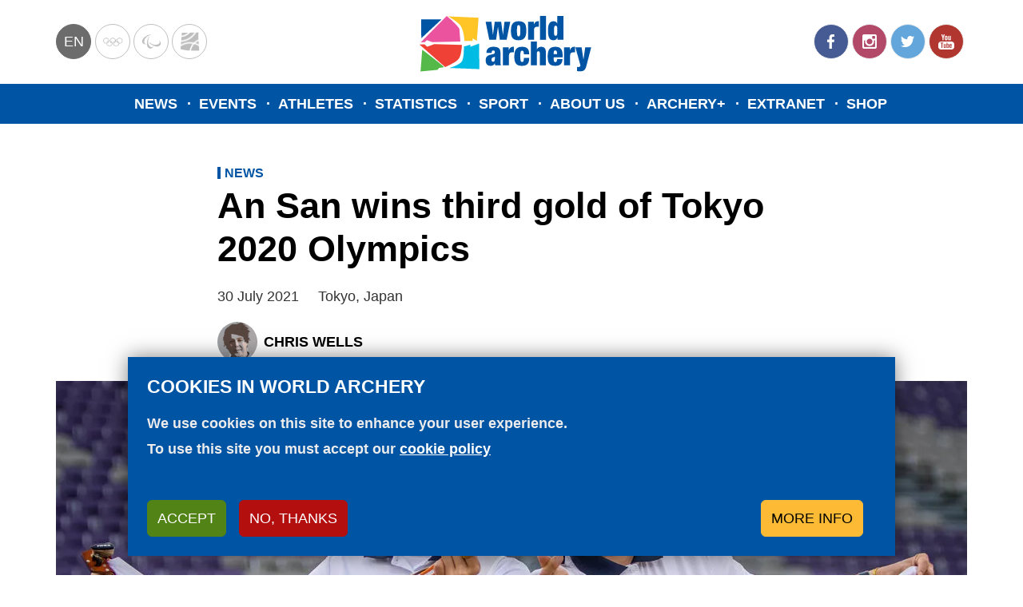

--- FILE ---
content_type: text/html; charset=UTF-8
request_url: https://www.worldarchery.sport/news/200400/san-wins-third-gold-tokyo-2020-olympics
body_size: 14150
content:
<!DOCTYPE html><html lang="en" dir="ltr" prefix="og: https://ogp.me/ns#"><head><meta charset="utf-8"><noscript><style>form.antibot * :not(.antibot-message) { display: none !important; }</style></noscript><meta name="description" content="The top seed won back-to-back shoot-offs."><meta name="abstract" content="The top seed won back-to-back shoot-offs."><meta name="keywords" content="Archery at Tokyo,Event coverage,Olympic champion"><link rel="canonical" href="https://www.worldarchery.sport/news/200400/san-wins-third-gold-tokyo-2020-olympics"><link rel="image_src" href="https://www.worldarchery.sport/sites/default/files/styles/style_teaser/https/photos.smugmug.com/OLYMPIC-GAMES/TOKYO-2020/30-JULY-WOMEN-FINALS/i-Sxs6BtX/0/d16c4d77/X3/D21_6905-X3.jpg?h=6c5abb35&amp;itok=FT-p5BEm"><meta property="og:determiner" content="Automatic"><meta property="og:site_name" content="World Archery"><meta property="og:type" content="article"><meta property="og:url" content="https://www.worldarchery.sport/news/200400/san-wins-third-gold-tokyo-2020-olympics"><meta property="og:title" content="An San wins third gold of Tokyo 2020 Olympics"><meta property="og:description" content="The top seed won back-to-back shoot-offs."><meta property="og:image" content="https://www.worldarchery.sport/sites/default/files/styles/style_teaser/https/photos.smugmug.com/OLYMPIC-GAMES/TOKYO-2020/30-JULY-WOMEN-FINALS/i-Sxs6BtX/0/d16c4d77/X3/D21_6905-X3.jpg?h=6c5abb35&amp;itok=FT-p5BEm"><meta property="fb:pages" content="182318993402"><meta name="twitter:card" content="summary_large_image"><meta name="twitter:site" content="@worldarchery"><meta name="twitter:title" content="An San wins third gold of Tokyo 2020 Olympics"><meta name="twitter:description" content="The top seed won back-to-back shoot-offs."><meta name="twitter:image" content="https://www.worldarchery.sport/sites/default/files/styles/style_teaser/https/photos.smugmug.com/OLYMPIC-GAMES/TOKYO-2020/30-JULY-WOMEN-FINALS/i-Sxs6BtX/0/d16c4d77/X3/D21_6905-X3.jpg?h=6c5abb35&amp;itok=FT-p5BEm"><meta name="twitter:image:alt" content="An San wins third gold of Tokyo 2020 Olympics"><meta name="Generator" content="Drupal 10 (https://www.drupal.org)"><meta name="MobileOptimized" content="width"><meta name="HandheldFriendly" content="true"><meta name="viewport" content="width=device-width, initial-scale=1.0"><script type="application/ld+json">{"@context": "https://schema.org","@graph": [{"@type": "Article","name": "An San wins third gold of Tokyo 2020 Olympics","headline": "An San wins third gold of Tokyo 2020 Olympics","about": ["Archery at Tokyo","Event coverage","Olympic champion"],"description": "The top seed won back-to-back shoot-offs.","image": {"@type": "ImageObject","url": "https://www.worldarchery.sport/sites/default/files/styles/style_teaser/https/photos.smugmug.com/OLYMPIC-GAMES/TOKYO-2020/30-JULY-WOMEN-FINALS/i-Sxs6BtX/0/d16c4d77/X3/D21_6905-X3.jpg?h=6c5abb35\u0026itok=FT-p5BEm"},"datePublished": "2021-07-30T10:23:16+0100","dateModified": "2021-07-30T11:14:13+0100","author": {"@type": "Person","@id": "17","name": "Chris Wells","url": "https://www.worldarchery.sport/users/chris-wells"},"publisher": {"@type": "Organization","@id": "World Archery","name": "World Archery","url": "https://www.worldarchery.sport/"},"mainEntityOfPage": "https://www.worldarchery.sport/news/200400/san-wins-third-gold-tokyo-2020-olympics"}]
}</script><script src="/themes/custom/wa_radix/src/js/common-code.js" type="text/javascript" id="commoncode"></script><link rel="alternate" hreflang="en" href="https://www.worldarchery.sport/news/200400/san-wins-third-gold-tokyo-2020-olympics"><link rel="alternate" hreflang="fr" href="https://www.worldarchery.sport/fr/news/200400/coreenne-san-reussit-triple-tokyo"><link rel="icon" href="/themes/custom/wa_radix/favicon.ico" type="image/vnd.microsoft.icon"><script src="/sites/default/files/eu_cookie_compliance/eu_cookie_compliance.script.js?t95pr8" defer></script><script>window.a2a_config=window.a2a_config||{};a2a_config.callbacks=[];a2a_config.overlays=[];a2a_config.templates={};a2a_config.no_3p = 1;</script><title>An San wins third gold of Tokyo 2020 Olympics | World Archery</title><link rel="stylesheet" media="all" href="/sites/default/files/css/css_tTXqQaxmmAXQi6Me8dQqNJNCP41AsRjWBXktVhya77A.css?delta=0&amp;language=en&amp;theme=wa_radix&amp;include=[base64]"><link rel="stylesheet" media="all" href="/sites/default/files/css/css_a_VhznAEx277Q1B79ADwqTnkkStoD2VogFTp3Bv_dKs.css?delta=1&amp;language=en&amp;theme=wa_radix&amp;include=[base64]"><script type="application/json" data-drupal-selector="drupal-settings-json">{"path":{"baseUrl":"\/","pathPrefix":"","currentPath":"node\/200400","currentPathIsAdmin":false,"isFront":false,"currentLanguage":"en","themeUrl":"themes\/custom\/wa_radix"},"pluralDelimiter":"\u0003","suppressDeprecationErrors":true,"ajaxPageState":{"libraries":"[base64]","theme":"wa_radix","theme_token":null},"ajaxTrustedUrl":[],"gtag":{"tagId":"","consentMode":false,"otherIds":[],"events":[],"additionalConfigInfo":[]},"gtm":{"tagId":null,"settings":{"data_layer":"dataLayer","include_classes":false,"allowlist_classes":"","blocklist_classes":"","include_environment":false,"environment_id":"","environment_token":""},"tagIds":["GTM-NM57N2T"]},"ajaxLoader":{"markup":"\u003Cdiv class=\u0022ajax-throbber sk-bounce\u0022\u003E\n              \u003Cdiv class=\u0022sk-bounce-dot\u0022\u003E\u003C\/div\u003E\n              \u003Cdiv class=\u0022sk-bounce-dot\u0022\u003E\u003C\/div\u003E\n            \u003C\/div\u003E","hideAjaxMessage":true,"alwaysFullscreen":true,"throbberPosition":"body"},"dataLayer":{"defaultLang":"en","languages":{"en":{"id":"en","name":"English","direction":"ltr","weight":-10},"fr":{"id":"fr","name":"French","direction":"ltr","weight":-9}}},"data":{"extlink":{"extTarget":true,"extTargetAppendNewWindowDisplay":true,"extTargetAppendNewWindowLabel":"(opens in a new window)","extTargetNoOverride":false,"extNofollow":true,"extTitleNoOverride":false,"extNoreferrer":true,"extFollowNoOverride":false,"extClass":"0","extLabel":"(link is external)","extImgClass":false,"extSubdomains":true,"extExclude":"","extInclude":"","extCssExclude":"","extCssInclude":"","extCssExplicit":"","extAlert":false,"extAlertText":"This link will take you to an external web site. We are not responsible for their content.","extHideIcons":false,"mailtoClass":"0","telClass":"0","mailtoLabel":"(link sends email)","telLabel":"(link is a phone number)","extUseFontAwesome":false,"extIconPlacement":"before","extPreventOrphan":false,"extFaLinkClasses":"fa fa-external-link","extFaMailtoClasses":"fa fa-envelope-o","extAdditionalLinkClasses":"","extAdditionalMailtoClasses":"","extAdditionalTelClasses":"","extFaTelClasses":"fa fa-phone","allowedDomains":[],"extExcludeNoreferrer":""}},"eu_cookie_compliance":{"cookie_policy_version":"1.0.0","popup_enabled":true,"popup_agreed_enabled":false,"popup_hide_agreed":false,"popup_clicking_confirmation":false,"popup_scrolling_confirmation":false,"popup_html_info":"\u003Cdiv class=\u0022eu-cookie-compliance-banner eu-cookie-compliance-banner-info eu-cookie-compliance-banner--categories\u0022\u003E\n  \u003Cdiv class=\u0022eu-cookie-compliance-content\u0022\u003E\n    \u003Cdiv id=\u0022popup-text\u0022 class=\u0022eu-cookie-compliance-message\u0022\u003E\n      \u003Ch2\u003ECookies in World Archery\u003C\/h2\u003E\n\u003Cp\u003EWe use cookies on this site to enhance your user experience.\u003Cbr\u003ETo use this site you must accept our \u003Ca class=\u0022text-white\u0022 href=\u0022\/node\/201742\u0022 title=\u0022Cookie policy\u0022\u003Ecookie policy\u003C\/a\u003E\u003Cbr\u003E\u0026nbsp;\u003C\/p\u003E\n\n      \u003Cdiv class=\u0022eu-cookie-compliance-buttons eu-cookie-compliance-buttons--top\u0022\u003E\n        \u003Cbutton type=\u0022button\u0022 class=\u0022btn btn-success agree-button eu-cookie-compliance-default-button\u0022\u003EAccept\u003C\/button\u003E\n                  \u003Cbutton type=\u0022button\u0022 class=\u0022btn btn-danger decline-button eu-cookie-withdraw-button\u0022\u003ENo, thanks\u003C\/button\u003E\n                                  \u003Cbutton type=\u0022button\u0022 class=\u0022btn btn-warning eu-cookie-compliance-more-button\u0022\u003EMore info\u003C\/button\u003E\n              \u003C\/div\u003E\n\n    \u003C\/div\u003E\n\n          \u003Cdiv id=\u0022eu-cookie-compliance-categories\u0022 class=\u0022eu-cookie-compliance-categories\u0022\u003E\n                  \u003Cdiv class=\u0022eu-cookie-compliance-category\u0022\u003E\n            \u003Cdiv class=\u0022custom-control custom-checkbox\u0022\u003E\n              \u003Cinput type=\u0022checkbox\u0022 class=\u0022custom-control-input\u0022 name=\u0022cookie-categories\u0022 id=\u0022cookie-category-essential\u0022\n                     value=\u0022essential\u0022\n                 checked                  disabled  \u003E\n              \u003Clabel class=\u0022custom-control-label\u0022 for=\u0022cookie-category-essential\u0022\u003EEssentials\u003C\/label\u003E\n            \u003C\/div\u003E\n                          \u003Cdiv class=\u0022eu-cookie-compliance-category-description\u0022\u003EThese cookies are essential so that you can use this website, access with a user or save your preferences (including your cookie preferences). They are anonymous and comply with the GDPR.\u003C\/div\u003E\n                      \u003C\/div\u003E\n                  \u003Cdiv class=\u0022eu-cookie-compliance-category\u0022\u003E\n            \u003Cdiv class=\u0022custom-control custom-checkbox\u0022\u003E\n              \u003Cinput type=\u0022checkbox\u0022 class=\u0022custom-control-input\u0022 name=\u0022cookie-categories\u0022 id=\u0022cookie-category-analytics\u0022\n                     value=\u0022analytics\u0022\n                                 \u003E\n              \u003Clabel class=\u0022custom-control-label\u0022 for=\u0022cookie-category-analytics\u0022\u003EAnalytics\u003C\/label\u003E\n            \u003C\/div\u003E\n                          \u003Cdiv class=\u0022eu-cookie-compliance-category-description\u0022\u003EThese cookies allow us to count traffic and visits to the site, as well as measure its performance. They help us to know which pages have the most traffic and where they come from. All the information that these cookies collect is added and anonymised.\u003C\/div\u003E\n                      \u003C\/div\u003E\n                          \u003Cdiv class=\u0022eu-cookie-compliance-categories-buttons\u0022\u003E\n            \u003Cbutton type=\u0022button\u0022\n                    class=\u0022btn btn-success eu-cookie-compliance-save-preferences-button\u0022\u003ESave my preferences\u003C\/button\u003E\n          \u003C\/div\u003E\n              \u003C\/div\u003E\n      \u003C\/div\u003E\n\u003C\/div\u003E","use_mobile_message":false,"mobile_popup_html_info":"\u003Cdiv class=\u0022eu-cookie-compliance-banner eu-cookie-compliance-banner-info eu-cookie-compliance-banner--categories\u0022\u003E\n  \u003Cdiv class=\u0022eu-cookie-compliance-content\u0022\u003E\n    \u003Cdiv id=\u0022popup-text\u0022 class=\u0022eu-cookie-compliance-message\u0022\u003E\n      \n      \u003Cdiv class=\u0022eu-cookie-compliance-buttons eu-cookie-compliance-buttons--top\u0022\u003E\n        \u003Cbutton type=\u0022button\u0022 class=\u0022btn btn-success agree-button eu-cookie-compliance-default-button\u0022\u003EAccept\u003C\/button\u003E\n                  \u003Cbutton type=\u0022button\u0022 class=\u0022btn btn-danger decline-button eu-cookie-withdraw-button\u0022\u003ENo, thanks\u003C\/button\u003E\n                                  \u003Cbutton type=\u0022button\u0022 class=\u0022btn btn-warning eu-cookie-compliance-more-button\u0022\u003EMore info\u003C\/button\u003E\n              \u003C\/div\u003E\n\n    \u003C\/div\u003E\n\n          \u003Cdiv id=\u0022eu-cookie-compliance-categories\u0022 class=\u0022eu-cookie-compliance-categories\u0022\u003E\n                  \u003Cdiv class=\u0022eu-cookie-compliance-category\u0022\u003E\n            \u003Cdiv class=\u0022custom-control custom-checkbox\u0022\u003E\n              \u003Cinput type=\u0022checkbox\u0022 class=\u0022custom-control-input\u0022 name=\u0022cookie-categories\u0022 id=\u0022cookie-category-essential\u0022\n                     value=\u0022essential\u0022\n                 checked                  disabled  \u003E\n              \u003Clabel class=\u0022custom-control-label\u0022 for=\u0022cookie-category-essential\u0022\u003EEssentials\u003C\/label\u003E\n            \u003C\/div\u003E\n                          \u003Cdiv class=\u0022eu-cookie-compliance-category-description\u0022\u003EThese cookies are essential so that you can use this website, access with a user or save your preferences (including your cookie preferences). They are anonymous and comply with the GDPR.\u003C\/div\u003E\n                      \u003C\/div\u003E\n                  \u003Cdiv class=\u0022eu-cookie-compliance-category\u0022\u003E\n            \u003Cdiv class=\u0022custom-control custom-checkbox\u0022\u003E\n              \u003Cinput type=\u0022checkbox\u0022 class=\u0022custom-control-input\u0022 name=\u0022cookie-categories\u0022 id=\u0022cookie-category-analytics\u0022\n                     value=\u0022analytics\u0022\n                                 \u003E\n              \u003Clabel class=\u0022custom-control-label\u0022 for=\u0022cookie-category-analytics\u0022\u003EAnalytics\u003C\/label\u003E\n            \u003C\/div\u003E\n                          \u003Cdiv class=\u0022eu-cookie-compliance-category-description\u0022\u003EThese cookies allow us to count traffic and visits to the site, as well as measure its performance. They help us to know which pages have the most traffic and where they come from. All the information that these cookies collect is added and anonymised.\u003C\/div\u003E\n                      \u003C\/div\u003E\n                          \u003Cdiv class=\u0022eu-cookie-compliance-categories-buttons\u0022\u003E\n            \u003Cbutton type=\u0022button\u0022\n                    class=\u0022btn btn-success eu-cookie-compliance-save-preferences-button\u0022\u003ESave my preferences\u003C\/button\u003E\n          \u003C\/div\u003E\n              \u003C\/div\u003E\n      \u003C\/div\u003E\n\u003C\/div\u003E","mobile_breakpoint":768,"popup_html_agreed":false,"popup_use_bare_css":true,"popup_height":"auto","popup_width":"100%","popup_delay":1000,"popup_link":"\/privacy-policy","popup_link_new_window":true,"popup_position":false,"fixed_top_position":true,"popup_language":"en","store_consent":false,"better_support_for_screen_readers":false,"cookie_name":"","reload_page":false,"domain":"","domain_all_sites":false,"popup_eu_only":false,"popup_eu_only_js":false,"cookie_lifetime":100,"cookie_session":0,"set_cookie_session_zero_on_disagree":0,"disagree_do_not_show_popup":false,"method":"categories","automatic_cookies_removal":true,"allowed_cookies":"","withdraw_markup":"\u003Cbutton type=\u0022button\u0022 class=\u0022eu-cookie-withdraw-tab\u0022\u003EPrivaty options\u003C\/button\u003E\n\u003Cdiv aria-labelledby=\u0022popup-text\u0022 class=\u0022eu-cookie-withdraw-banner\u0022\u003E\n  \u003Cdiv class=\u0022popup-content info eu-cookie-compliance-content\u0022\u003E\n    \u003Cdiv id=\u0022popup-text\u0022 class=\u0022eu-cookie-compliance-message\u0022 role=\u0022document\u0022\u003E\n      \u003Ch2\u003EWe use cookies on this site to enhance your user experience\u003C\/h2\u003E\n\n    \u003C\/div\u003E\n    \u003Cdiv id=\u0022popup-buttons\u0022 class=\u0022eu-cookie-compliance-buttons\u0022\u003E\n      \u003Cbutton type=\u0022button\u0022 class=\u0022eu-cookie-withdraw-button \u0022\u003ENo, thanks\u003C\/button\u003E\n    \u003C\/div\u003E\n  \u003C\/div\u003E\n\u003C\/div\u003E","withdraw_enabled":false,"reload_options":0,"reload_routes_list":"","withdraw_button_on_info_popup":false,"cookie_categories":["essential","analytics"],"cookie_categories_details":{"essential":{"uuid":"d0d815d8-cdfa-4433-88eb-79b0b2a173e3","langcode":"en","status":true,"dependencies":[],"id":"essential","label":"Essentials","description":"These cookies are essential so that you can use this website, access with a user or save your preferences (including your cookie preferences). They are anonymous and comply with the GDPR.","checkbox_default_state":"required","weight":0},"analytics":{"uuid":"7e610415-2f2d-4913-b66e-3b0a908ecb49","langcode":"en","status":true,"dependencies":[],"id":"analytics","label":"Analytics","description":"These cookies allow us to count traffic and visits to the site, as well as measure its performance. They help us to know which pages have the most traffic and where they come from. All the information that these cookies collect is added and anonymised.","checkbox_default_state":"unchecked","weight":1}},"enable_save_preferences_button":true,"cookie_value_disagreed":"0","cookie_value_agreed_show_thank_you":"1","cookie_value_agreed":"2","containing_element":"body","settings_tab_enabled":false,"olivero_primary_button_classes":"","olivero_secondary_button_classes":"","close_button_action":"close_banner","open_by_default":true,"modules_allow_popup":true,"hide_the_banner":false,"geoip_match":true,"unverified_scripts":[]},"statistics":{"data":{"nid":"200400"},"url":"\/core\/modules\/statistics\/statistics.php"},"user":{"uid":0,"permissionsHash":"70943cd777a9cbc1318560dcd1e985c6931f058fdfd37295c1ca45f75917bada"}}</script><script src="/sites/default/files/js/js_a9twaG-Blog7uMvqzArn7YszAo-3aZiK-BXahwZbP3A.js?scope=header&amp;delta=0&amp;language=en&amp;theme=wa_radix&amp;include=[base64]"></script><script src="/modules/contrib/google_tag/js/gtag.js?t95pr8"></script><script src="/modules/contrib/google_tag/js/gtm.js?t95pr8"></script><script src="https://www.googletagservices.com/tag/js/gpt.js" async></script></head><body class="node-200400 node-type--article"> <noscript><iframe src="https://www.googletagmanager.com/ns.html?id=GTM-NM57N2T"
height="0" width="0" style="display:none;visibility:hidden"></iframe></noscript><div class="dialog-off-canvas-main-canvas" data-off-canvas-main-canvas> <header class="navbar" id="header"><div class="header__content"><div class="header__left"><div class="language-switcher-language-url block block--languageswitcher" role="navigation"><div class="dropdown"> <button class="dropdown-toggle btn btn-link p-0" type="button" id="language-dropdown" data-bs-toggle="dropdown" aria-haspopup="true" aria-expanded="false">en</button><div class="dropdown-menu" aria-labelledby="language-dropdown"><a href="/news/200400/san-wins-third-gold-tokyo-2020-olympics" class="language-link dropdown-item is-active" hreflang="en" data-drupal-link-system-path="node/200400" aria-current="page">en</a><a href="/fr/news/200400/coreenne-san-reussit-triple-tokyo" class="language-link dropdown-item" hreflang="fr" data-drupal-link-system-path="node/200400">fr</a></div></div></div><div class="block block--partnership block--system-menu"><ul class="menu"><li class="menu-item"> <a href="https://www.olympic.org/">Olympics</a></li><li class="menu-item"> <a href="https://www.paralympic.org/">Paralympic</a></li><li class="menu-item"> <a href="http://worldarcherycentre.org/">WorldArchery Centre</a></li></ul></div></div><div class="header__middle"><div class="block block--sitebranding"> <a href="#main-content" class="skip-link"> Skip to main content </a> <a href="/" title="Home" rel="home" class="navbar-brand"> <svg xmlns="http://www.w3.org/2000/svg" xmlns:xlink="http://www.w3.org/1999/xlink" style="isolation:isolate" viewBox="0 0 530 195" role="img" aria-label="World Archery logo"> <g> <path d=" M 31.39 93.6 L 19.51 94.13 L 94.29 18.43 C 94.29 18.43 125.14 43.43 130.92 55.35 C 130.92 55.35 133.92 91.65 133.92 91.65 L 52.41 93.53 L 36.91 87.65 L 31.39 93.6 Z " fill="rgb(235,83,158)"/> <path d=" M 58.59 99.13 L 138.18 101.52 C 138.18 101.52 137.47 125.42 131.03 138.26 C 124.59 151.1 89.84 165.13 89.84 165.13 L 15.91 100.55 L 30.22 99.55 L 37.97 106.41 L 58.59 99.13 Z " fill="rgb(239,65,53)"/> <path d=" M 98.54 19.49 L 186.2 23.39 L 181.1 89.99 L 169.22 82.55 L 168.85 90.1 L 145.38 89.87 C 145.38 89.87 144.11 63.31 135.89 48.87 C 128.39 35.66 98.54 19.49 98.54 19.49 Z " fill="rgb(255,196,37)"/> <path d=" M 143.67 106.31 L 162.32 100.86 L 162.58 106.71 L 187.74 97.66 L 188.32 170.97 L 102.06 167.69 C 102.06 167.69 134.06 159.03 139.44 146.24 C 144.82 133.45 143.67 106.31 143.67 106.31 Z " fill="rgb(0,188,228)"/> <path d=" M 20.47 27.92 L 79.26 28.12 L 21.09 82.32 L 20.47 27.92 L 20.47 27.92 Z " fill="rgb(0,84,164)"/> <path d=" M 23.64 115.13 L 18.91 177.73 L 67.64 173.13 L 72.25 167.58 C 72.25 167.58 83.75 166.24 86.16 165.3 C 88.57 164.36 23.64 115.13 23.64 115.13 Z " fill="rgb(84,185,72)"/> <path d=" M 206.48 34.78 L 223.21 34.78 L 227.54 72.2 L 227.73 72.2 L 232.83 34.78 L 251.3 34.78 L 256.4 72.2 L 256.59 72.2 L 260.91 34.78 L 277.65 34.78 L 267.07 86.78 L 247.45 86.78 L 242.16 49.94 L 241.97 49.94 L 236.68 86.78 L 217.06 86.78 L 206.48 34.78 Z " fill="rgb(0,84,164)"/> <path d=" M 301.7 88.13 C 281.4 88.13 279.58 75.72 279.58 60.72 C 279.58 47.06 282.18 33.4 301.7 33.4 C 322 33.4 323.82 45.81 323.82 60.82 C 323.83 74.51 321.23 88.13 301.7 88.13 Z M 301.7 76.97 C 305.64 76.97 306.51 73.89 306.51 60.81 C 306.51 47.73 305.64 44.55 301.7 44.55 C 297.76 44.55 296.91 47.67 296.91 60.85 C 296.91 74.03 297.86 77.01 301.7 77.01 L 301.7 76.97 Z " fill="rgb(0,84,164)"/> <path d=" M 328.73 34.78 L 345.47 34.78 L 345.47 43.05 L 345.66 43.05 C 347.58 36.8 352.2 33.43 357.3 33.43 L 360.09 33.43 L 360.09 49.59 C 358.663 49.32 357.213 49.19 355.76 49.2 C 349.6 49.2 346.04 51.61 346.04 58.44 L 346.04 86.82 L 328.73 86.82 L 328.73 34.78 Z " fill="rgb(0,84,164)"/> <path d=" M 363.36 18.13 L 380.68 18.13 L 380.68 86.81 L 363.36 86.81 L 363.36 18.13 Z " fill="rgb(0,84,164)"/> <path d=" M 413.38 18.13 L 430.7 18.13 L 430.7 86.81 L 413.91 86.81 L 413.91 79.69 L 413.72 79.69 C 411.6 85.46 408.05 88.16 401.89 88.16 C 390.25 88.16 386.3 78.92 386.3 59.69 C 386.3 40.07 392.65 33.43 402.3 33.43 C 407.21 33.43 411.44 35.35 413.17 40.65 L 413.36 40.65 L 413.38 18.13 Z M 408.57 75.27 C 412.51 75.27 413.38 72 413.38 60.84 C 413.38 49.68 412.51 46.31 408.57 46.31 C 404.63 46.31 403.66 49.58 403.66 60.84 C 403.66 72.1 404.53 75.28 408.57 75.28 L 408.57 75.27 Z " fill="rgb(0,84,164)"/> <path d=" M 234.13 160.24 C 233.612 158.317 233.257 156.353 233.07 154.37 L 232.91 154.37 C 230.99 158.99 226.37 161.58 221.17 161.58 C 210.78 161.58 206.73 155.23 206.73 146.29 C 206.73 136.67 210.1 132.15 221.17 129.55 L 228 127.91 C 231.75 127.04 233.1 125.41 233.1 122.23 C 233.1 119.05 231.66 117.42 228.68 117.42 C 225.41 117.42 223.87 118.86 223.78 124.35 L 208.78 124.35 C 208.78 109.44 220.78 106.84 228.7 106.84 C 240.82 106.84 249.28 110.01 249.28 123.58 L 249.28 148.98 C 249.28 153.79 249.47 157.54 250.92 160.23 L 234.13 160.24 Z M 233.07 141.39 L 233.07 135.13 L 232.91 135.13 C 231.91 136.48 229.54 136.38 227.04 137.54 C 224.35 138.79 223.48 140.81 223.48 144.27 C 223.48 147.73 225.12 149.94 227.71 149.94 C 231.53 149.95 233.08 147.06 233.08 141.39 L 233.07 141.39 Z " fill="rgb(0,84,164)"/> <path d=" M 256.45 108.2 L 273.19 108.2 L 273.19 116.47 L 273.38 116.47 C 275.3 110.22 279.92 106.85 285.02 106.85 L 287.81 106.85 L 287.81 123.01 C 286.383 122.74 284.933 122.61 283.48 122.62 C 277.32 122.62 273.76 125.03 273.76 131.86 L 273.76 160.23 L 256.45 160.23 L 256.45 108.2 Z " fill="rgb(0,84,164)"/> <path d=" M 316.66 128.59 C 316.66 124.36 316.27 121.86 315.51 120.22 C 314.847 118.721 313.288 117.826 311.66 118.01 C 307.71 118.01 306.56 121.47 306.56 134.27 C 306.56 147.07 307.71 150.43 311.66 150.43 C 314.83 150.43 316.66 148.43 316.66 141.87 L 316.66 138.51 L 332.24 138.51 C 332.24 146.69 330.99 152.36 327.62 156.11 C 324.25 159.86 318.87 161.59 311.62 161.59 C 298.35 161.59 289.21 157.59 289.21 135.14 C 289.21 110.52 299.5 106.86 312.49 106.86 C 327.88 106.86 332.21 115.61 332.21 128.6 L 316.66 128.59 Z " fill="rgb(0,84,164)"/> <path d=" M 337.05 91.56 L 354.37 91.56 L 354.37 113.97 L 354.56 113.97 C 356.84 109.469 361.517 106.694 366.56 106.85 C 373.68 106.85 380.12 110.12 380.12 120.99 L 380.12 160.24 L 362.83 160.24 L 362.83 125.9 C 362.83 121.57 361.68 119.74 358.6 119.74 C 355.52 119.74 354.37 121.57 354.37 125.9 L 354.37 160.24 L 337.05 160.24 L 337.05 91.56 Z " fill="rgb(0,84,164)"/> <path d=" M 402.85 137.13 L 402.85 143.96 C 402.85 149.54 405.16 150.96 407.57 150.96 C 410.65 150.96 412.47 149.04 412.47 141.96 L 428.06 141.96 C 427.87 154.56 422 161.58 407.67 161.58 C 390.94 161.58 385.55 154.08 385.55 134.26 C 385.55 114.44 392.09 106.85 407.67 106.85 C 421.52 106.85 428.54 113.01 428.54 131.85 L 428.54 137.13 L 402.85 137.13 Z M 412.37 125.39 C 412.37 119.91 411.21 117.39 407.56 117.39 C 403.91 117.39 402.84 119.89 402.84 125.39 L 402.84 127.7 L 412.36 127.7 L 412.37 125.39 Z " fill="rgb(0,84,164)"/> <path d=" M 432.86 108.2 L 449.6 108.2 L 449.6 116.47 L 449.79 116.47 C 451.71 110.22 456.33 106.85 461.43 106.85 L 464.22 106.85 L 464.22 123.01 C 462.793 122.74 461.343 122.61 459.89 122.62 C 453.73 122.62 450.18 125.03 450.18 131.86 L 450.18 160.23 L 432.86 160.23 L 432.86 108.2 Z " fill="rgb(0,84,164)"/> <path d=" M 470.25 164.67 C 471.515 164.943 472.806 165.073 474.1 165.06 C 478.43 165.06 479.87 162.17 479.87 161.11 C 479.746 159.804 479.488 158.514 479.1 157.26 L 465.35 108.2 L 483.24 108.2 L 488.53 143.31 L 488.72 143.31 L 493.72 108.2 L 511.03 108.2 L 497.03 161.97 C 493.95 173.9 489.24 177.17 479.91 177.17 C 476.25 177.17 473.08 177.07 470.19 176.78 L 470.25 164.67 Z " fill="rgb(0,84,164)"/> </g></svg> <img src="/themes/custom/wa_radix/images/logo-small.svg" alt="World Archery" class="logo-mobile" width="287" height="45"> </a></div></div><div class="header__right"><div class="block block--social block--system-menu"><ul class="menu"><li class="menu-item"> <a href="https://www.facebook.com/WorldArchery/">Facebook</a></li><li class="menu-item"> <a href="https://www.instagram.com/worldarchery/">Instagram</a></li><li class="menu-item"> <a href="https://twitter.com/worldarchery">Twitter</a></li><li class="menu-item"> <a href="https://www.youtube.com/channel/UCb467UvO4jRgKxWX1oqtkzA">YouTube</a></li></ul></div> <button class="navbar-toggler" type="button" aria-label="Toggle navigation"> <svg version="1.1" xmlns="http://www.w3.org/2000/svg" width="24" height="24" viewBox="0 0 24 24" role="img" aria-label="Menu"><path d="M3 6h18v2.016h-18v-2.016zM3 12.984v-1.969h18v1.969h-18zM3 18v-2.016h18v2.016h-18z"></path></svg> </button></div></div><div class="header__mobile"><div class="mobile-overlay"></div><div class="header__mobile__content"><div class="block block--mainnavigation-2 block--system-menu"><ul class="nav navbar-nav"><li class="nav-item"> <a href="/news" class="show-mobile nav-link" data-drupal-link-system-path="node/2">News</a></li><li class="nav-item"> <a href="/events/results" class="show-mobile nav-link" data-drupal-link-system-path="node/3">Events</a></li><li class="nav-item"> <a href="/athletes" class="nav-link" data-drupal-link-system-path="node/6">Athletes</a></li><li class="nav-item"> <a href="/ranking/world-ranking" class="nav-link" data-drupal-link-system-path="node/200086">Statistics</a></li><li class="nav-item"> <a href="/sport" class="nav-link" data-drupal-link-system-path="node/13">Sport</a></li><li class="nav-item"> <a href="/about-us" class="nav-link" data-drupal-link-system-path="node/14">About us</a></li><li class="nav-item"> <a href="http://www.archery.tv/" class="show-mobile nav-link">Archery+</a></li><li class="nav-item"> <a href="https://extranet.worldarchery.org/" class="nav-link">Extranet</a></li><li class="nav-item"> <a href="https://shop.worldarchery.org/" class="nav-link">Shop</a></li></ul></div><div class="block block--partnership-2 block--system-menu"><ul class="menu"><li class="menu-item"> <a href="https://www.olympic.org/">Olympics</a></li><li class="menu-item"> <a href="https://www.paralympic.org/">Paralympic</a></li><li class="menu-item"> <a href="http://worldarcherycentre.org/">WorldArchery Centre</a></li></ul></div><div class="block block--social-2 block--system-menu"><ul class="menu"><li class="menu-item"> <a href="https://www.facebook.com/WorldArchery/">Facebook</a></li><li class="menu-item"> <a href="https://www.instagram.com/worldarchery/">Instagram</a></li><li class="menu-item"> <a href="https://twitter.com/worldarchery">Twitter</a></li><li class="menu-item"> <a href="https://www.youtube.com/channel/UCb467UvO4jRgKxWX1oqtkzA">YouTube</a></li></ul></div></div></div> </header><div class="header__main-navigation"><div class="block block--wa-radix-main-menu block--system-menu"><ul class="nav navbar-nav"><li class="nav-item"> <a href="/news" class="show-mobile nav-link" data-drupal-link-system-path="node/2">News</a></li><li class="nav-item"> <a href="/events/results" class="show-mobile nav-link" data-drupal-link-system-path="node/3">Events</a></li><li class="nav-item"> <a href="/athletes" class="nav-link" data-drupal-link-system-path="node/6">Athletes</a></li><li class="nav-item"> <a href="/ranking/world-ranking" class="nav-link" data-drupal-link-system-path="node/200086">Statistics</a></li><li class="nav-item"> <a href="/sport" class="nav-link" data-drupal-link-system-path="node/13">Sport</a></li><li class="nav-item"> <a href="/about-us" class="nav-link" data-drupal-link-system-path="node/14">About us</a></li><li class="nav-item"> <a href="http://www.archery.tv/" class="show-mobile nav-link">Archery+</a></li><li class="nav-item"> <a href="https://extranet.worldarchery.org/" class="nav-link">Extranet</a></li><li class="nav-item"> <a href="https://shop.worldarchery.org/" class="nav-link">Shop</a></li></ul></div></div> <main> <a id="main-content" tabindex="-1"></a><div data-drupal-messages-fallback class="hidden"></div><article class="moderation-state--published node article article--full"><div class="article__header"><div class="row"><div class="col-lg-8 offset-lg-2"><div class="article__field-content-category">News</div><h1><span>An San wins third gold of Tokyo 2020 Olympics</span></h1><div class="article__date-location"><div class="article__field-publish-date"><time datetime="2021-07-30T09:23:16Z">30 July 2021</time></div><div class="article__field-place">Tokyo, Japan</div></div><div class="article__field-author"><article class="user user--teaser"><div class="user__user-picture"> <a href="/users/chris-wells" hreflang="en"><img loading="lazy" src="/sites/default/files/styles/thumbnail/public/user/photo/chris_wells_stylised_0.jpg?itok=GSxnndL4" width="100" height="100" alt="Chris Wells" class="img-fluid"></a></div><div class="user__info"><div class="custom__realname d-flex"><div class="field__label font-weight-bold"> Real name<span class="field__label__suffix mr-1">:</span></div><div class="field__item"><a href="/users/chris-wells">Chris Wells</a></div></div></div> </article></div></div></div></div><div class="article__field-main-image"> <picture> <source srcset="/sites/default/files/styles/header_desktop/https/photos.smugmug.com/OLYMPIC-GAMES/TOKYO-2020/30-JULY-WOMEN-FINALS/i-Sxs6BtX/0/d16c4d77/X3/D21_6905-X3.jpg.webp?h=6c5abb35&amp;itok=5W4rGS_l 1x" media="(min-width: 1200px)" type="image/webp" width="1140" height="641"> <source srcset="/sites/default/files/styles/header_desktop/https/photos.smugmug.com/OLYMPIC-GAMES/TOKYO-2020/30-JULY-WOMEN-FINALS/i-Sxs6BtX/0/d16c4d77/X3/D21_6905-X3.jpg.webp?h=6c5abb35&amp;itok=5W4rGS_l 1x" media="(min-width: 992px) and (max-width: 1199px)" type="image/webp" width="1140" height="641"> <source srcset="/sites/default/files/styles/header_tablet/https/photos.smugmug.com/OLYMPIC-GAMES/TOKYO-2020/30-JULY-WOMEN-FINALS/i-Sxs6BtX/0/d16c4d77/X3/D21_6905-X3.jpg.webp?h=6c5abb35&amp;itok=MAk48auQ 1x" media="(min-width: 768px) and (max-width: 991px)" type="image/webp" width="1024" height="576"> <source srcset="/sites/default/files/styles/header_mobile/https/photos.smugmug.com/OLYMPIC-GAMES/TOKYO-2020/30-JULY-WOMEN-FINALS/i-Sxs6BtX/0/d16c4d77/X3/D21_6905-X3.jpg.webp?h=6c5abb35&amp;itok=SS1VtK8s 1x" media="(min-width: 576px) and (max-width: 767px)" type="image/webp" width="600" height="338"> <source srcset="/sites/default/files/styles/header_mobile/https/photos.smugmug.com/OLYMPIC-GAMES/TOKYO-2020/30-JULY-WOMEN-FINALS/i-Sxs6BtX/0/d16c4d77/X3/D21_6905-X3.jpg.webp?h=6c5abb35&amp;itok=SS1VtK8s 1x" media="(max-width: 575px)" type="image/webp" width="600" height="338"> <source srcset="/sites/default/files/styles/header_desktop/https/photos.smugmug.com/OLYMPIC-GAMES/TOKYO-2020/30-JULY-WOMEN-FINALS/i-Sxs6BtX/0/d16c4d77/X3/D21_6905-X3.jpg?h=6c5abb35&amp;itok=5W4rGS_l 1x" media="(min-width: 1200px)" type="image/jpeg" width="1140" height="641"> <source srcset="/sites/default/files/styles/header_desktop/https/photos.smugmug.com/OLYMPIC-GAMES/TOKYO-2020/30-JULY-WOMEN-FINALS/i-Sxs6BtX/0/d16c4d77/X3/D21_6905-X3.jpg?h=6c5abb35&amp;itok=5W4rGS_l 1x" media="(min-width: 992px) and (max-width: 1199px)" type="image/jpeg" width="1140" height="641"> <source srcset="/sites/default/files/styles/header_tablet/https/photos.smugmug.com/OLYMPIC-GAMES/TOKYO-2020/30-JULY-WOMEN-FINALS/i-Sxs6BtX/0/d16c4d77/X3/D21_6905-X3.jpg?h=6c5abb35&amp;itok=MAk48auQ 1x" media="(min-width: 768px) and (max-width: 991px)" type="image/jpeg" width="1024" height="576"> <source srcset="/sites/default/files/styles/header_mobile/https/photos.smugmug.com/OLYMPIC-GAMES/TOKYO-2020/30-JULY-WOMEN-FINALS/i-Sxs6BtX/0/d16c4d77/X3/D21_6905-X3.jpg?h=6c5abb35&amp;itok=SS1VtK8s 1x" media="(min-width: 576px) and (max-width: 767px)" type="image/jpeg" width="600" height="338"> <source srcset="/sites/default/files/styles/header_mobile/https/photos.smugmug.com/OLYMPIC-GAMES/TOKYO-2020/30-JULY-WOMEN-FINALS/i-Sxs6BtX/0/d16c4d77/X3/D21_6905-X3.jpg?h=6c5abb35&amp;itok=SS1VtK8s 1x" media="(max-width: 575px)" type="image/jpeg" width="600" height="338"> <img loading="eager" fetchpriority="high" width="1140" height="641" src="/sites/default/files/styles/header_desktop/https/photos.smugmug.com/OLYMPIC-GAMES/TOKYO-2020/30-JULY-WOMEN-FINALS/i-Sxs6BtX/0/d16c4d77/X3/D21_6905-X3.jpg?h=6c5abb35&amp;itok=5W4rGS_l" alt="An San celebrates individual gold at the Tokyo 2020 Olympic Games." class="img-fluid"> </picture></div><div class="article__field-paragraphs"><div class="field__item"><div class="wide-normal paragraph paragraph--type--wysiwyg paragraph--view-mode--default"><div class="wysiwyg__field-body"><p>Korean 20-year-old <a href="/profile/21102/">An San</a> won back-to-back matches in tiebreaks to secure the individual Olympic title and become the first archer in the sport’s modern history to win three golds at one edition of the Games.</p><p>“I feel really happy,” she said.</p><p>“When I first won the mixed team event gold, I was wondering if I could win all three gold medals, and now I’ve done it, I feel so grateful.”</p><p>Having qualified top in Japan, she was the favourite.</p><p>Her path to the top spot of the individual podium, however, was fraught with danger – and An San truly had to battle.</p><p>The first major obstacle appeared in the semifinals. She was tied&nbsp;with <a href="/athlete/8437">Mackenzie Brown</a> after four sets of&nbsp;a high-quality tussle. The archer from the USA was just millimetres away from an upset, her final arrow landing slightly&nbsp;outside of the 10-ring on the left.</p><p>In the tiebreak, the top seed drilled the middle. Brown followed with&nbsp;a nine.</p></div></div></div><div class="field__item"><div class="paragraph paragraph--type--image paragraph--view-mode--default"><div class="image__field-image"><div class="field__item"> <picture> <source srcset="/sites/default/files/styles/full_desktop/https/photos.smugmug.com/OLYMPIC-GAMES/TOKYO-2020/30-JULY-WOMEN-FINALS/i-vdzCMjk/0/989fb646/X3/X21_1670-X3.jpg.webp?itok=EYpUjaPo 1x" media="(min-width: 1200px)" type="image/webp" width="1140" height="760"> <source srcset="/sites/default/files/styles/full_desktop/https/photos.smugmug.com/OLYMPIC-GAMES/TOKYO-2020/30-JULY-WOMEN-FINALS/i-vdzCMjk/0/989fb646/X3/X21_1670-X3.jpg.webp?itok=EYpUjaPo 1x" media="(min-width: 992px) and (max-width: 1199px)" type="image/webp" width="1140" height="760"> <source srcset="/sites/default/files/styles/full_desktop/https/photos.smugmug.com/OLYMPIC-GAMES/TOKYO-2020/30-JULY-WOMEN-FINALS/i-vdzCMjk/0/989fb646/X3/X21_1670-X3.jpg.webp?itok=EYpUjaPo 1x" media="(min-width: 768px) and (max-width: 991px)" type="image/webp" width="1140" height="760"> <source srcset="/sites/default/files/styles/full_mobile/https/photos.smugmug.com/OLYMPIC-GAMES/TOKYO-2020/30-JULY-WOMEN-FINALS/i-vdzCMjk/0/989fb646/X3/X21_1670-X3.jpg.webp?itok=ILe0D2lb 1x" media="(min-width: 576px) and (max-width: 767px)" type="image/webp" width="600" height="400"> <source srcset="/sites/default/files/styles/full_mobile/https/photos.smugmug.com/OLYMPIC-GAMES/TOKYO-2020/30-JULY-WOMEN-FINALS/i-vdzCMjk/0/989fb646/X3/X21_1670-X3.jpg.webp?itok=ILe0D2lb 1x" media="(max-width: 575px)" type="image/webp" width="600" height="400"> <source srcset="/sites/default/files/styles/full_desktop/https/photos.smugmug.com/OLYMPIC-GAMES/TOKYO-2020/30-JULY-WOMEN-FINALS/i-vdzCMjk/0/989fb646/X3/X21_1670-X3.jpg?itok=EYpUjaPo 1x" media="(min-width: 1200px)" type="image/jpeg" width="1140" height="760"> <source srcset="/sites/default/files/styles/full_desktop/https/photos.smugmug.com/OLYMPIC-GAMES/TOKYO-2020/30-JULY-WOMEN-FINALS/i-vdzCMjk/0/989fb646/X3/X21_1670-X3.jpg?itok=EYpUjaPo 1x" media="(min-width: 992px) and (max-width: 1199px)" type="image/jpeg" width="1140" height="760"> <source srcset="/sites/default/files/styles/full_desktop/https/photos.smugmug.com/OLYMPIC-GAMES/TOKYO-2020/30-JULY-WOMEN-FINALS/i-vdzCMjk/0/989fb646/X3/X21_1670-X3.jpg?itok=EYpUjaPo 1x" media="(min-width: 768px) and (max-width: 991px)" type="image/jpeg" width="1140" height="760"> <source srcset="/sites/default/files/styles/full_mobile/https/photos.smugmug.com/OLYMPIC-GAMES/TOKYO-2020/30-JULY-WOMEN-FINALS/i-vdzCMjk/0/989fb646/X3/X21_1670-X3.jpg?itok=ILe0D2lb 1x" media="(min-width: 576px) and (max-width: 767px)" type="image/jpeg" width="600" height="400"> <source srcset="/sites/default/files/styles/full_mobile/https/photos.smugmug.com/OLYMPIC-GAMES/TOKYO-2020/30-JULY-WOMEN-FINALS/i-vdzCMjk/0/989fb646/X3/X21_1670-X3.jpg?itok=ILe0D2lb 1x" media="(max-width: 575px)" type="image/jpeg" width="600" height="400"> <img loading="eager" width="1140" height="760" src="/sites/default/files/styles/full_desktop/https/photos.smugmug.com/OLYMPIC-GAMES/TOKYO-2020/30-JULY-WOMEN-FINALS/i-vdzCMjk/0/989fb646/X3/X21_1670-X3.jpg?itok=EYpUjaPo" class="img-fluid"> </picture></div></div></div></div><div class="field__item"><div class="wide-normal paragraph paragraph--type--wysiwyg paragraph--view-mode--default"><div class="wysiwyg__field-body"><p>An San then met a surging <a href="/athlete/13578">Elena Osipova</a> in the final. The archer in red had bulldozed through&nbsp;her matches, slicing up the brackets from the 22nd seed after qualifying,&nbsp;pumping her fist with greater and greater determination&nbsp;each time she won a set. Osipova grew into the final.</p><p>Trailing after the opening two sets, Osipova won the two that followed. She was leading, 5-3, and within a single set point of the Olympic title.</p><p>An San was down. But she wasn’t out.</p><p>Displaying the poise, control and sheer precision that has embodied her performance at these Games, she&nbsp;shot two 10s with her final two arrows, delivering a 29-point set to close the match –&nbsp;and force another tiebreak. She had chosen&nbsp;to shoot first at the start of the match, meaning she would open the shoot-off, too.</p><p>“I tried to calm myself down, and I kept telling myself that I could do it,” An San said afterwards.</p><p>“When I shot that arrow, I was certain it was going to hit the 10.”</p><p>It did hit. And although there was space for Osipova, she couldn't find it.</p><p>(The <a href="/news/200395/">onscreen heart rate graphics</a> showed An San&nbsp;at 118 beats per minute during her tiebreak arrow, and Elena Osipova at 167 during hers.)</p></div></div></div><div class="field__item"><div class="paragraph paragraph--type--image paragraph--view-mode--default"><div class="image__field-image"><div class="field__item"> <picture> <source srcset="/sites/default/files/styles/full_desktop/https/photos.smugmug.com/OLYMPIC-GAMES/TOKYO-2020/30-JULY-WOMEN-FINALS/i-cc6kG8H/0/9c579355/X3/D21_6939-X3.jpg.webp?itok=IIEOI0eU 1x" media="(min-width: 1200px)" type="image/webp" width="1140" height="760"> <source srcset="/sites/default/files/styles/full_desktop/https/photos.smugmug.com/OLYMPIC-GAMES/TOKYO-2020/30-JULY-WOMEN-FINALS/i-cc6kG8H/0/9c579355/X3/D21_6939-X3.jpg.webp?itok=IIEOI0eU 1x" media="(min-width: 992px) and (max-width: 1199px)" type="image/webp" width="1140" height="760"> <source srcset="/sites/default/files/styles/full_desktop/https/photos.smugmug.com/OLYMPIC-GAMES/TOKYO-2020/30-JULY-WOMEN-FINALS/i-cc6kG8H/0/9c579355/X3/D21_6939-X3.jpg.webp?itok=IIEOI0eU 1x" media="(min-width: 768px) and (max-width: 991px)" type="image/webp" width="1140" height="760"> <source srcset="/sites/default/files/styles/full_mobile/https/photos.smugmug.com/OLYMPIC-GAMES/TOKYO-2020/30-JULY-WOMEN-FINALS/i-cc6kG8H/0/9c579355/X3/D21_6939-X3.jpg.webp?itok=D55ENJjG 1x" media="(min-width: 576px) and (max-width: 767px)" type="image/webp" width="600" height="400"> <source srcset="/sites/default/files/styles/full_mobile/https/photos.smugmug.com/OLYMPIC-GAMES/TOKYO-2020/30-JULY-WOMEN-FINALS/i-cc6kG8H/0/9c579355/X3/D21_6939-X3.jpg.webp?itok=D55ENJjG 1x" media="(max-width: 575px)" type="image/webp" width="600" height="400"> <source srcset="/sites/default/files/styles/full_desktop/https/photos.smugmug.com/OLYMPIC-GAMES/TOKYO-2020/30-JULY-WOMEN-FINALS/i-cc6kG8H/0/9c579355/X3/D21_6939-X3.jpg?itok=IIEOI0eU 1x" media="(min-width: 1200px)" type="image/jpeg" width="1140" height="760"> <source srcset="/sites/default/files/styles/full_desktop/https/photos.smugmug.com/OLYMPIC-GAMES/TOKYO-2020/30-JULY-WOMEN-FINALS/i-cc6kG8H/0/9c579355/X3/D21_6939-X3.jpg?itok=IIEOI0eU 1x" media="(min-width: 992px) and (max-width: 1199px)" type="image/jpeg" width="1140" height="760"> <source srcset="/sites/default/files/styles/full_desktop/https/photos.smugmug.com/OLYMPIC-GAMES/TOKYO-2020/30-JULY-WOMEN-FINALS/i-cc6kG8H/0/9c579355/X3/D21_6939-X3.jpg?itok=IIEOI0eU 1x" media="(min-width: 768px) and (max-width: 991px)" type="image/jpeg" width="1140" height="760"> <source srcset="/sites/default/files/styles/full_mobile/https/photos.smugmug.com/OLYMPIC-GAMES/TOKYO-2020/30-JULY-WOMEN-FINALS/i-cc6kG8H/0/9c579355/X3/D21_6939-X3.jpg?itok=D55ENJjG 1x" media="(min-width: 576px) and (max-width: 767px)" type="image/jpeg" width="600" height="400"> <source srcset="/sites/default/files/styles/full_mobile/https/photos.smugmug.com/OLYMPIC-GAMES/TOKYO-2020/30-JULY-WOMEN-FINALS/i-cc6kG8H/0/9c579355/X3/D21_6939-X3.jpg?itok=D55ENJjG 1x" media="(max-width: 575px)" type="image/jpeg" width="600" height="400"> <img loading="eager" width="1140" height="760" src="/sites/default/files/styles/full_desktop/https/photos.smugmug.com/OLYMPIC-GAMES/TOKYO-2020/30-JULY-WOMEN-FINALS/i-cc6kG8H/0/9c579355/X3/D21_6939-X3.jpg?itok=IIEOI0eU" class="img-fluid"> </picture></div></div></div></div><div class="field__item"><div class="wide-normal paragraph paragraph--type--wysiwyg paragraph--view-mode--default"><div class="wysiwyg__field-body"><p>The win give Korea’s fourth gold medal in the archery events at these Olympics – and a place in so many chapters of the history books for An San, the latest in a line of nine women’s Olympic Champions for Korea.</p><p>She is the first archer to win three golds at one Olympics since the sport’s return to the programme in 1972 – and only the sixth overall.</p><p>An San also took the&nbsp;women’s team title, extending Korea’s&nbsp;unbeaten run in the event to nine editions of the Games,&nbsp;and the first-ever mixed team title, after partnering with 17-year-old phenom <a href="/athlete/30832">Kim Je Deok</a>,&nbsp;here in Japan.</p><p>Osipova is the first archer from the ROC to climb the podium in the women’s individual competition and a double-silver-medallist at these Games, having also finished second in the team event.</p><p>And <a href="/athlete/9148">Lucilla Boari</a>, who beat <a href="/athlete/8437">Mackenzie Brown</a> in the bronze medal match, is the first woman from Italy to win an Olympic archery medal.</p><p>The archery competitions at the Tokyo 2020 Olympic Games conclude with the men’s finals on 31 July 2021.</p></div></div></div><div class="field__item"><div class="wide-normal paragraph paragraph--type--wysiwyg paragraph--view-mode--default"><div class="wysiwyg__field-body"><h2>Final ranking: women</h2><ol><li>An San, Korea</li><li>Elena Osipova, ROC</li><li>Lucilla Boari, Italy</li><li>Mackenzie Brown, USA</li><li>Alejandra Valencia, Mexico</li><li>Wu Jiaxin, China</li><li>Kang Chae Young, Korea</li><li>Deepika Kumari, India</li></ol></div></div></div></div><div class="container"><div class="row"><div class="col-12 col-lg-6 offset-lg-2"><div class="article__field-tags"><div class="field__item"><a href="/tags/archery-tokyo" hreflang="en">Archery at Tokyo</a></div><div class="field__item"><a href="/tags/event-coverage" hreflang="en">Event coverage</a></div><div class="field__item"><a href="/tags/olympic-champion" hreflang="en">Olympic champion</a></div></div></div><div class="col-12 col-lg-2"> <span class="a2a_kit a2a_kit_size_32 addtoany_list" data-a2a-url="https://www.worldarchery.sport/news/200400/san-wins-third-gold-tokyo-2020-olympics" data-a2a-title="An San wins third gold of Tokyo 2020 Olympics"><a class="a2a_button_facebook"></a><a class="a2a_button_twitter"></a><a class="a2a_button_linkedin"></a></span></div></div><div class="nodemail"></div></div><div class="article__field-athletes"><div class="field__label font-weight-bold"> People</div><div class="field__items"><div class="field__item"><article class="athlete athlete--teaser"> <a href="/athlete/21102/san" rel="bookmark"><div class="athlete__photo"> <img loading="lazy" src="https://extranet.worldarchery.sport/ProfilePictures/?Id=21102" alt="athlete photo" class="img-fluid"></div><div class="athlete__name"><div class="athlete__field-lastname">An</div><div class="athlete__field-name">San</div></div><div class="athlete__country"><div class="athlete__country-flag"> <img loading="lazy" src="https://extranet.worldarchery.sport/Flags/KOR-M.png" alt="KOR" class="img-fluid"></div></div> </a></article></div><div class="field__item"><article class="athlete athlete--teaser"> <a href="/athlete/13578/elena-osipova" rel="bookmark"><div class="athlete__photo"> <img loading="lazy" src="https://extranet.worldarchery.sport/ProfilePictures/?Id=13578" alt="athlete photo" class="img-fluid"></div><div class="athlete__name"><div class="athlete__field-name">Elena</div><div class="athlete__field-lastname">Osipova</div></div><div class="athlete__country"><div class="athlete__country-flag"> <img loading="lazy" src="https://extranet.worldarchery.sport/Flags/RUS-M.png" alt="RUS" class="img-fluid"></div></div> </a></article></div><div class="field__item"><article class="athlete athlete--teaser"> <a href="/athlete/9148/lucilla-boari" rel="bookmark"><div class="athlete__photo"> <img loading="lazy" src="https://extranet.worldarchery.sport/ProfilePictures/?Id=9148" alt="athlete photo" class="img-fluid"></div><div class="athlete__name"><div class="athlete__field-name">Lucilla</div><div class="athlete__field-lastname">Boari</div></div><div class="athlete__country"><div class="athlete__country-flag"> <img loading="lazy" src="https://extranet.worldarchery.sport/Flags/ITA-M.png" alt="ITA" class="img-fluid"></div></div> </a></article></div></div></div><div class="article__field-competitions"><div class="field__label font-weight-bold"> Competitions</div><div class="field__items"><div class="field__item"><article class="competition competition--teaser"> <a href="/competition/14904/tokyo-2020-olympic-games" rel="bookmark"> <img loading="lazy" class="competition__logo" src="//extranet.worldarchery.sport/CompetitionLogos/?Id=14904" alt="Tokyo 2020 Olympic Games logo"><div class="competition__info"><div class="competition__field-name">Tokyo 2020 Olympic Games</div><div class="competition__place"><div class="competition__field-place">Tokyo</div> <img loading="lazy" class="competition__flag flag-country" src="https://extranet.worldarchery.sport/Flags/JPN-L.png"></div><div class="competition__date"> 23 - 31 Jul 2021</div></div><div class="competition__field-level-name">Olympic Games</div> </a></article></div></div></div><div class="related-articles"><div class="related-articles__header"><h2>You may also like</h2><a href="/news/latest" class="see-more">Latest news</a></div><div class="views-element-container"><div class="js-view-dom-id-4488daa04d64d363bf37d92214aa7f9ff237f405e430714c898e99ab80a789b5 view-related_articles"><div class="carousel"><div> <article class="node article article--teaser"> <a class="article__image" href="/news/200950/one-million-robin-hood-goes-display-olympic-museum"><div class="article__field-main-image"> <picture> <source srcset="/sites/default/files/styles/style_teaser/public/2022-09/OLY_ROBIN-HOOD_1.jpg.webp?h=1d4b4ebd&amp;itok=5ue14ZJj 2x" media="(min-width: 1400px)" type="image/webp" width="690" height="388"> <source srcset="/sites/default/files/styles/style_teaser/public/2022-09/OLY_ROBIN-HOOD_1.jpg.webp?h=1d4b4ebd&amp;itok=5ue14ZJj 2x" media="(min-width: 1200px)" type="image/webp" width="690" height="388"> <source srcset="/sites/default/files/styles/style_teaser/public/2022-09/OLY_ROBIN-HOOD_1.jpg.webp?h=1d4b4ebd&amp;itok=5ue14ZJj 2x" media="(min-width: 992px) and (max-width: 1199px)" type="image/webp" width="690" height="388"> <source srcset="/sites/default/files/styles/style_teaser/public/2022-09/OLY_ROBIN-HOOD_1.jpg.webp?h=1d4b4ebd&amp;itok=5ue14ZJj 2x" media="(min-width: 768px) and (max-width: 991px)" type="image/webp" width="690" height="388"> <source srcset="/sites/default/files/styles/style_teaser/public/2022-09/OLY_ROBIN-HOOD_1.jpg.webp?h=1d4b4ebd&amp;itok=5ue14ZJj 2x" media="(min-width: 576px) and (max-width: 767px)" type="image/webp" width="690" height="388"> <source srcset="/sites/default/files/styles/style_teaser/public/2022-09/OLY_ROBIN-HOOD_1.jpg.webp?h=1d4b4ebd&amp;itok=5ue14ZJj 2x" media="(max-width: 575px)" type="image/webp" width="690" height="388"> <source srcset="/sites/default/files/styles/style_teaser/public/2022-09/OLY_ROBIN-HOOD_1.jpg?h=1d4b4ebd&amp;itok=5ue14ZJj 2x" media="(min-width: 1400px)" type="image/jpeg" width="690" height="388"> <source srcset="/sites/default/files/styles/style_teaser/public/2022-09/OLY_ROBIN-HOOD_1.jpg?h=1d4b4ebd&amp;itok=5ue14ZJj 2x" media="(min-width: 1200px)" type="image/jpeg" width="690" height="388"> <source srcset="/sites/default/files/styles/style_teaser/public/2022-09/OLY_ROBIN-HOOD_1.jpg?h=1d4b4ebd&amp;itok=5ue14ZJj 2x" media="(min-width: 992px) and (max-width: 1199px)" type="image/jpeg" width="690" height="388"> <source srcset="/sites/default/files/styles/style_teaser/public/2022-09/OLY_ROBIN-HOOD_1.jpg?h=1d4b4ebd&amp;itok=5ue14ZJj 2x" media="(min-width: 768px) and (max-width: 991px)" type="image/jpeg" width="690" height="388"> <source srcset="/sites/default/files/styles/style_teaser/public/2022-09/OLY_ROBIN-HOOD_1.jpg?h=1d4b4ebd&amp;itok=5ue14ZJj 2x" media="(min-width: 576px) and (max-width: 767px)" type="image/jpeg" width="690" height="388"> <source srcset="/sites/default/files/styles/style_teaser/public/2022-09/OLY_ROBIN-HOOD_1.jpg?h=1d4b4ebd&amp;itok=5ue14ZJj 2x" media="(max-width: 575px)" type="image/jpeg" width="690" height="388"> <img loading="lazy" width="356" height="200" src="/sites/default/files/styles/teaser_1x/public/2022-09/OLY_ROBIN-HOOD_1.jpg?h=1d4b4ebd&amp;itok=FKbueBwQ" alt="The Robin Hood in the Olympic Museum." class="img-fluid"> </picture></div> </a><div class="article__category"><div class="article__field-content-category">News</div></div><h3 class="article__title"> <a href="/news/200950/one-million-robin-hood-goes-display-olympic-museum" hreflang="en">Olympic Robin Hood on display in Lausanne</a></h3><div class="article__publish_date"><div class="article__field-publish-date"><time datetime="2022-09-27T14:29:18Z">27 September 2022</time></div></div></article></div><div> <article class="node article article--teaser"> <a class="article__image" href="/news/200940/paralympic-runner-zunigas-competition-debut-was-field-archery"><div class="article__field-main-image"> <picture> <source srcset="/sites/default/files/styles/style_teaser/public/2022-09/6_ZUNIGA_ON_MOUNTAIN.jpg.webp?h=1d4b4ebd&amp;itok=67bL3InI 2x" media="(min-width: 1400px)" type="image/webp" width="690" height="388"> <source srcset="/sites/default/files/styles/style_teaser/public/2022-09/6_ZUNIGA_ON_MOUNTAIN.jpg.webp?h=1d4b4ebd&amp;itok=67bL3InI 2x" media="(min-width: 1200px)" type="image/webp" width="690" height="388"> <source srcset="/sites/default/files/styles/style_teaser/public/2022-09/6_ZUNIGA_ON_MOUNTAIN.jpg.webp?h=1d4b4ebd&amp;itok=67bL3InI 2x" media="(min-width: 992px) and (max-width: 1199px)" type="image/webp" width="690" height="388"> <source srcset="/sites/default/files/styles/style_teaser/public/2022-09/6_ZUNIGA_ON_MOUNTAIN.jpg.webp?h=1d4b4ebd&amp;itok=67bL3InI 2x" media="(min-width: 768px) and (max-width: 991px)" type="image/webp" width="690" height="388"> <source srcset="/sites/default/files/styles/style_teaser/public/2022-09/6_ZUNIGA_ON_MOUNTAIN.jpg.webp?h=1d4b4ebd&amp;itok=67bL3InI 2x" media="(min-width: 576px) and (max-width: 767px)" type="image/webp" width="690" height="388"> <source srcset="/sites/default/files/styles/style_teaser/public/2022-09/6_ZUNIGA_ON_MOUNTAIN.jpg.webp?h=1d4b4ebd&amp;itok=67bL3InI 2x" media="(max-width: 575px)" type="image/webp" width="690" height="388"> <source srcset="/sites/default/files/styles/style_teaser/public/2022-09/6_ZUNIGA_ON_MOUNTAIN.jpg?h=1d4b4ebd&amp;itok=67bL3InI 2x" media="(min-width: 1400px)" type="image/jpeg" width="690" height="388"> <source srcset="/sites/default/files/styles/style_teaser/public/2022-09/6_ZUNIGA_ON_MOUNTAIN.jpg?h=1d4b4ebd&amp;itok=67bL3InI 2x" media="(min-width: 1200px)" type="image/jpeg" width="690" height="388"> <source srcset="/sites/default/files/styles/style_teaser/public/2022-09/6_ZUNIGA_ON_MOUNTAIN.jpg?h=1d4b4ebd&amp;itok=67bL3InI 2x" media="(min-width: 992px) and (max-width: 1199px)" type="image/jpeg" width="690" height="388"> <source srcset="/sites/default/files/styles/style_teaser/public/2022-09/6_ZUNIGA_ON_MOUNTAIN.jpg?h=1d4b4ebd&amp;itok=67bL3InI 2x" media="(min-width: 768px) and (max-width: 991px)" type="image/jpeg" width="690" height="388"> <source srcset="/sites/default/files/styles/style_teaser/public/2022-09/6_ZUNIGA_ON_MOUNTAIN.jpg?h=1d4b4ebd&amp;itok=67bL3InI 2x" media="(min-width: 576px) and (max-width: 767px)" type="image/jpeg" width="690" height="388"> <source srcset="/sites/default/files/styles/style_teaser/public/2022-09/6_ZUNIGA_ON_MOUNTAIN.jpg?h=1d4b4ebd&amp;itok=67bL3InI 2x" media="(max-width: 575px)" type="image/jpeg" width="690" height="388"> <img loading="lazy" width="356" height="200" src="/sites/default/files/styles/teaser_1x/public/2022-09/6_ZUNIGA_ON_MOUNTAIN.jpg?h=1d4b4ebd&amp;itok=a2aRQs3K" alt="Paralympic medallist Mariana Zuniga on a field course." class="img-fluid"> </picture></div> </a><div class="article__category"><div class="article__field-content-category">Features</div></div><h3 class="article__title"> <a href="/news/200940/paralympic-runner-zunigas-competition-debut-was-field-archery" hreflang="en">Zuniga’s first competition was a field event</a></h3><div class="article__publish_date"><div class="article__field-publish-date"><time datetime="2022-09-26T14:35:41Z">26 September 2022</time></div></div></article></div><div> <article class="node article article--teaser"> <a class="article__image" href="/news/200936/archery-and-anxiety-paralympic-champion-open-about-mental-health"><div class="article__field-main-image"> <picture> <source srcset="/sites/default/files/styles/style_teaser/https/photos.smugmug.com/OLYMPIC-GAMES/PARA-TOKYO-2020/DAY-5-COMPOUND-WOMEN/i-LS7PQMq/0/06e94ce0/X3/X21_4791-X3.jpg.webp?h=ec6e0f78&amp;itok=UvPsZZEy 2x" media="(min-width: 1400px)" type="image/webp" width="690" height="388"> <source srcset="/sites/default/files/styles/style_teaser/https/photos.smugmug.com/OLYMPIC-GAMES/PARA-TOKYO-2020/DAY-5-COMPOUND-WOMEN/i-LS7PQMq/0/06e94ce0/X3/X21_4791-X3.jpg.webp?h=ec6e0f78&amp;itok=UvPsZZEy 2x" media="(min-width: 1200px)" type="image/webp" width="690" height="388"> <source srcset="/sites/default/files/styles/style_teaser/https/photos.smugmug.com/OLYMPIC-GAMES/PARA-TOKYO-2020/DAY-5-COMPOUND-WOMEN/i-LS7PQMq/0/06e94ce0/X3/X21_4791-X3.jpg.webp?h=ec6e0f78&amp;itok=UvPsZZEy 2x" media="(min-width: 992px) and (max-width: 1199px)" type="image/webp" width="690" height="388"> <source srcset="/sites/default/files/styles/style_teaser/https/photos.smugmug.com/OLYMPIC-GAMES/PARA-TOKYO-2020/DAY-5-COMPOUND-WOMEN/i-LS7PQMq/0/06e94ce0/X3/X21_4791-X3.jpg.webp?h=ec6e0f78&amp;itok=UvPsZZEy 2x" media="(min-width: 768px) and (max-width: 991px)" type="image/webp" width="690" height="388"> <source srcset="/sites/default/files/styles/style_teaser/https/photos.smugmug.com/OLYMPIC-GAMES/PARA-TOKYO-2020/DAY-5-COMPOUND-WOMEN/i-LS7PQMq/0/06e94ce0/X3/X21_4791-X3.jpg.webp?h=ec6e0f78&amp;itok=UvPsZZEy 2x" media="(min-width: 576px) and (max-width: 767px)" type="image/webp" width="690" height="388"> <source srcset="/sites/default/files/styles/style_teaser/https/photos.smugmug.com/OLYMPIC-GAMES/PARA-TOKYO-2020/DAY-5-COMPOUND-WOMEN/i-LS7PQMq/0/06e94ce0/X3/X21_4791-X3.jpg.webp?h=ec6e0f78&amp;itok=UvPsZZEy 2x" media="(max-width: 575px)" type="image/webp" width="690" height="388"> <source srcset="/sites/default/files/styles/style_teaser/https/photos.smugmug.com/OLYMPIC-GAMES/PARA-TOKYO-2020/DAY-5-COMPOUND-WOMEN/i-LS7PQMq/0/06e94ce0/X3/X21_4791-X3.jpg?h=ec6e0f78&amp;itok=UvPsZZEy 2x" media="(min-width: 1400px)" type="image/jpeg" width="690" height="388"> <source srcset="/sites/default/files/styles/style_teaser/https/photos.smugmug.com/OLYMPIC-GAMES/PARA-TOKYO-2020/DAY-5-COMPOUND-WOMEN/i-LS7PQMq/0/06e94ce0/X3/X21_4791-X3.jpg?h=ec6e0f78&amp;itok=UvPsZZEy 2x" media="(min-width: 1200px)" type="image/jpeg" width="690" height="388"> <source srcset="/sites/default/files/styles/style_teaser/https/photos.smugmug.com/OLYMPIC-GAMES/PARA-TOKYO-2020/DAY-5-COMPOUND-WOMEN/i-LS7PQMq/0/06e94ce0/X3/X21_4791-X3.jpg?h=ec6e0f78&amp;itok=UvPsZZEy 2x" media="(min-width: 992px) and (max-width: 1199px)" type="image/jpeg" width="690" height="388"> <source srcset="/sites/default/files/styles/style_teaser/https/photos.smugmug.com/OLYMPIC-GAMES/PARA-TOKYO-2020/DAY-5-COMPOUND-WOMEN/i-LS7PQMq/0/06e94ce0/X3/X21_4791-X3.jpg?h=ec6e0f78&amp;itok=UvPsZZEy 2x" media="(min-width: 768px) and (max-width: 991px)" type="image/jpeg" width="690" height="388"> <source srcset="/sites/default/files/styles/style_teaser/https/photos.smugmug.com/OLYMPIC-GAMES/PARA-TOKYO-2020/DAY-5-COMPOUND-WOMEN/i-LS7PQMq/0/06e94ce0/X3/X21_4791-X3.jpg?h=ec6e0f78&amp;itok=UvPsZZEy 2x" media="(min-width: 576px) and (max-width: 767px)" type="image/jpeg" width="690" height="388"> <source srcset="/sites/default/files/styles/style_teaser/https/photos.smugmug.com/OLYMPIC-GAMES/PARA-TOKYO-2020/DAY-5-COMPOUND-WOMEN/i-LS7PQMq/0/06e94ce0/X3/X21_4791-X3.jpg?h=ec6e0f78&amp;itok=UvPsZZEy 2x" media="(max-width: 575px)" type="image/jpeg" width="690" height="388"> <img loading="lazy" width="356" height="200" src="/sites/default/files/styles/teaser_1x/https/photos.smugmug.com/OLYMPIC-GAMES/PARA-TOKYO-2020/DAY-5-COMPOUND-WOMEN/i-LS7PQMq/0/06e94ce0/X3/X21_4791-X3.jpg?h=ec6e0f78&amp;itok=ya6O4C7Z" alt="Phoebe Pine shoots at the Tokyo 2020 Paralympic Games." class="img-fluid"> </picture></div> </a><div class="article__category"><div class="article__field-content-category">Features</div></div><h3 class="article__title"> <a href="/news/200936/archery-and-anxiety-paralympic-champion-open-about-mental-health" hreflang="en">Archery and anxiety – Paralympic Champion</a></h3><div class="article__publish_date"><div class="article__field-publish-date"><time datetime="2022-09-15T21:33:28Z">15 September 2022</time></div></div></article></div><div> <article class="node article article--teaser"> <a class="article__image" href="/news/200937/top-5-moments-tokyo-2020-paralympics-one-year"><div class="article__field-main-image"> <picture> <source srcset="/sites/default/files/styles/style_teaser/https/photos.smugmug.com/OLYMPIC-GAMES/PARA-TOKYO-2020/DAY-10-RECURVE-MIXED-TEAM/i-4vBKnQL/0/3ddd1dc6/X3/D21_2946-X3.jpg.webp?h=8f7edff1&amp;itok=VA1q-iBV 2x" media="(min-width: 1400px)" type="image/webp" width="690" height="388"> <source srcset="/sites/default/files/styles/style_teaser/https/photos.smugmug.com/OLYMPIC-GAMES/PARA-TOKYO-2020/DAY-10-RECURVE-MIXED-TEAM/i-4vBKnQL/0/3ddd1dc6/X3/D21_2946-X3.jpg.webp?h=8f7edff1&amp;itok=VA1q-iBV 2x" media="(min-width: 1200px)" type="image/webp" width="690" height="388"> <source srcset="/sites/default/files/styles/style_teaser/https/photos.smugmug.com/OLYMPIC-GAMES/PARA-TOKYO-2020/DAY-10-RECURVE-MIXED-TEAM/i-4vBKnQL/0/3ddd1dc6/X3/D21_2946-X3.jpg.webp?h=8f7edff1&amp;itok=VA1q-iBV 2x" media="(min-width: 992px) and (max-width: 1199px)" type="image/webp" width="690" height="388"> <source srcset="/sites/default/files/styles/style_teaser/https/photos.smugmug.com/OLYMPIC-GAMES/PARA-TOKYO-2020/DAY-10-RECURVE-MIXED-TEAM/i-4vBKnQL/0/3ddd1dc6/X3/D21_2946-X3.jpg.webp?h=8f7edff1&amp;itok=VA1q-iBV 2x" media="(min-width: 768px) and (max-width: 991px)" type="image/webp" width="690" height="388"> <source srcset="/sites/default/files/styles/style_teaser/https/photos.smugmug.com/OLYMPIC-GAMES/PARA-TOKYO-2020/DAY-10-RECURVE-MIXED-TEAM/i-4vBKnQL/0/3ddd1dc6/X3/D21_2946-X3.jpg.webp?h=8f7edff1&amp;itok=VA1q-iBV 2x" media="(min-width: 576px) and (max-width: 767px)" type="image/webp" width="690" height="388"> <source srcset="/sites/default/files/styles/style_teaser/https/photos.smugmug.com/OLYMPIC-GAMES/PARA-TOKYO-2020/DAY-10-RECURVE-MIXED-TEAM/i-4vBKnQL/0/3ddd1dc6/X3/D21_2946-X3.jpg.webp?h=8f7edff1&amp;itok=VA1q-iBV 2x" media="(max-width: 575px)" type="image/webp" width="690" height="388"> <source srcset="/sites/default/files/styles/style_teaser/https/photos.smugmug.com/OLYMPIC-GAMES/PARA-TOKYO-2020/DAY-10-RECURVE-MIXED-TEAM/i-4vBKnQL/0/3ddd1dc6/X3/D21_2946-X3.jpg?h=8f7edff1&amp;itok=VA1q-iBV 2x" media="(min-width: 1400px)" type="image/jpeg" width="690" height="388"> <source srcset="/sites/default/files/styles/style_teaser/https/photos.smugmug.com/OLYMPIC-GAMES/PARA-TOKYO-2020/DAY-10-RECURVE-MIXED-TEAM/i-4vBKnQL/0/3ddd1dc6/X3/D21_2946-X3.jpg?h=8f7edff1&amp;itok=VA1q-iBV 2x" media="(min-width: 1200px)" type="image/jpeg" width="690" height="388"> <source srcset="/sites/default/files/styles/style_teaser/https/photos.smugmug.com/OLYMPIC-GAMES/PARA-TOKYO-2020/DAY-10-RECURVE-MIXED-TEAM/i-4vBKnQL/0/3ddd1dc6/X3/D21_2946-X3.jpg?h=8f7edff1&amp;itok=VA1q-iBV 2x" media="(min-width: 992px) and (max-width: 1199px)" type="image/jpeg" width="690" height="388"> <source srcset="/sites/default/files/styles/style_teaser/https/photos.smugmug.com/OLYMPIC-GAMES/PARA-TOKYO-2020/DAY-10-RECURVE-MIXED-TEAM/i-4vBKnQL/0/3ddd1dc6/X3/D21_2946-X3.jpg?h=8f7edff1&amp;itok=VA1q-iBV 2x" media="(min-width: 768px) and (max-width: 991px)" type="image/jpeg" width="690" height="388"> <source srcset="/sites/default/files/styles/style_teaser/https/photos.smugmug.com/OLYMPIC-GAMES/PARA-TOKYO-2020/DAY-10-RECURVE-MIXED-TEAM/i-4vBKnQL/0/3ddd1dc6/X3/D21_2946-X3.jpg?h=8f7edff1&amp;itok=VA1q-iBV 2x" media="(min-width: 576px) and (max-width: 767px)" type="image/jpeg" width="690" height="388"> <source srcset="/sites/default/files/styles/style_teaser/https/photos.smugmug.com/OLYMPIC-GAMES/PARA-TOKYO-2020/DAY-10-RECURVE-MIXED-TEAM/i-4vBKnQL/0/3ddd1dc6/X3/D21_2946-X3.jpg?h=8f7edff1&amp;itok=VA1q-iBV 2x" media="(max-width: 575px)" type="image/jpeg" width="690" height="388"> <img loading="lazy" width="356" height="200" src="/sites/default/files/styles/teaser_1x/https/photos.smugmug.com/OLYMPIC-GAMES/PARA-TOKYO-2020/DAY-10-RECURVE-MIXED-TEAM/i-4vBKnQL/0/3ddd1dc6/X3/D21_2946-X3.jpg?h=8f7edff1&amp;itok=REH-TAIB" alt="Archery at the Tokyo 2020 Paralympic Games." class="img-fluid"> </picture></div> </a><div class="article__category"><div class="article__field-content-category">Features</div></div><h3 class="article__title"> <a href="/news/200937/top-5-moments-tokyo-2020-paralympics-one-year" hreflang="en">Top 5: Moments at the 2020 Paralympics</a></h3><div class="article__publish_date"><div class="article__field-publish-date"><time datetime="2022-09-06T21:42:35Z">6 September 2022</time></div></div></article></div><div> <article class="node article article--teaser"> <a class="article__image" href="/news/200890/gazoz-back-yumenoshima-park-one-year-olympic-win"><div class="article__field-main-image"> <picture> <source srcset="/sites/default/files/styles/style_teaser/public/2022-08/DSC03273.jpg.webp?h=f99f5cff&amp;itok=n9i9QM4P 2x" media="(min-width: 1400px)" type="image/webp" width="690" height="388"> <source srcset="/sites/default/files/styles/style_teaser/public/2022-08/DSC03273.jpg.webp?h=f99f5cff&amp;itok=n9i9QM4P 2x" media="(min-width: 1200px)" type="image/webp" width="690" height="388"> <source srcset="/sites/default/files/styles/style_teaser/public/2022-08/DSC03273.jpg.webp?h=f99f5cff&amp;itok=n9i9QM4P 2x" media="(min-width: 992px) and (max-width: 1199px)" type="image/webp" width="690" height="388"> <source srcset="/sites/default/files/styles/style_teaser/public/2022-08/DSC03273.jpg.webp?h=f99f5cff&amp;itok=n9i9QM4P 2x" media="(min-width: 768px) and (max-width: 991px)" type="image/webp" width="690" height="388"> <source srcset="/sites/default/files/styles/style_teaser/public/2022-08/DSC03273.jpg.webp?h=f99f5cff&amp;itok=n9i9QM4P 2x" media="(min-width: 576px) and (max-width: 767px)" type="image/webp" width="690" height="388"> <source srcset="/sites/default/files/styles/style_teaser/public/2022-08/DSC03273.jpg.webp?h=f99f5cff&amp;itok=n9i9QM4P 2x" media="(max-width: 575px)" type="image/webp" width="690" height="388"> <source srcset="/sites/default/files/styles/style_teaser/public/2022-08/DSC03273.jpg?h=f99f5cff&amp;itok=n9i9QM4P 2x" media="(min-width: 1400px)" type="image/jpeg" width="690" height="388"> <source srcset="/sites/default/files/styles/style_teaser/public/2022-08/DSC03273.jpg?h=f99f5cff&amp;itok=n9i9QM4P 2x" media="(min-width: 1200px)" type="image/jpeg" width="690" height="388"> <source srcset="/sites/default/files/styles/style_teaser/public/2022-08/DSC03273.jpg?h=f99f5cff&amp;itok=n9i9QM4P 2x" media="(min-width: 992px) and (max-width: 1199px)" type="image/jpeg" width="690" height="388"> <source srcset="/sites/default/files/styles/style_teaser/public/2022-08/DSC03273.jpg?h=f99f5cff&amp;itok=n9i9QM4P 2x" media="(min-width: 768px) and (max-width: 991px)" type="image/jpeg" width="690" height="388"> <source srcset="/sites/default/files/styles/style_teaser/public/2022-08/DSC03273.jpg?h=f99f5cff&amp;itok=n9i9QM4P 2x" media="(min-width: 576px) and (max-width: 767px)" type="image/jpeg" width="690" height="388"> <source srcset="/sites/default/files/styles/style_teaser/public/2022-08/DSC03273.jpg?h=f99f5cff&amp;itok=n9i9QM4P 2x" media="(max-width: 575px)" type="image/jpeg" width="690" height="388"> <img loading="lazy" width="356" height="200" src="/sites/default/files/styles/teaser_1x/public/2022-08/DSC03273.jpg?h=f99f5cff&amp;itok=gVgyV371" alt="Mete Gazoz shoots in Yumenoshima Park in August 2022." class="img-fluid"> </picture></div> </a><div class="article__category"><div class="article__field-content-category">News</div></div><h3 class="article__title"> <a href="/news/200890/gazoz-back-yumenoshima-park-one-year-olympic-win" hreflang="en">Gazoz back in Yumenoshima one year after Olympics</a></h3><div class="article__publish_date"><div class="article__field-publish-date"><time datetime="2022-08-03T12:10:06Z">3 August 2022</time></div></div></article></div><div> <article class="node article article--teaser"> <a class="article__image" href="/news/200539/arrows-return-olympic-legacy-venue-yumenoshima-park"><div class="article__field-main-image"> <picture> <source srcset="/sites/default/files/styles/style_teaser/public/2021-11/AC6I0508.jpg.webp?h=588d7f0f&amp;itok=N0aZYS9t 2x" media="(min-width: 1400px)" type="image/webp" width="690" height="388"> <source srcset="/sites/default/files/styles/style_teaser/public/2021-11/AC6I0508.jpg.webp?h=588d7f0f&amp;itok=N0aZYS9t 2x" media="(min-width: 1200px)" type="image/webp" width="690" height="388"> <source srcset="/sites/default/files/styles/style_teaser/public/2021-11/AC6I0508.jpg.webp?h=588d7f0f&amp;itok=N0aZYS9t 2x" media="(min-width: 992px) and (max-width: 1199px)" type="image/webp" width="690" height="388"> <source srcset="/sites/default/files/styles/style_teaser/public/2021-11/AC6I0508.jpg.webp?h=588d7f0f&amp;itok=N0aZYS9t 2x" media="(min-width: 768px) and (max-width: 991px)" type="image/webp" width="690" height="388"> <source srcset="/sites/default/files/styles/style_teaser/public/2021-11/AC6I0508.jpg.webp?h=588d7f0f&amp;itok=N0aZYS9t 2x" media="(min-width: 576px) and (max-width: 767px)" type="image/webp" width="690" height="388"> <source srcset="/sites/default/files/styles/style_teaser/public/2021-11/AC6I0508.jpg.webp?h=588d7f0f&amp;itok=N0aZYS9t 2x" media="(max-width: 575px)" type="image/webp" width="690" height="388"> <source srcset="/sites/default/files/styles/style_teaser/public/2021-11/AC6I0508.jpg?h=588d7f0f&amp;itok=N0aZYS9t 2x" media="(min-width: 1400px)" type="image/jpeg" width="690" height="388"> <source srcset="/sites/default/files/styles/style_teaser/public/2021-11/AC6I0508.jpg?h=588d7f0f&amp;itok=N0aZYS9t 2x" media="(min-width: 1200px)" type="image/jpeg" width="690" height="388"> <source srcset="/sites/default/files/styles/style_teaser/public/2021-11/AC6I0508.jpg?h=588d7f0f&amp;itok=N0aZYS9t 2x" media="(min-width: 992px) and (max-width: 1199px)" type="image/jpeg" width="690" height="388"> <source srcset="/sites/default/files/styles/style_teaser/public/2021-11/AC6I0508.jpg?h=588d7f0f&amp;itok=N0aZYS9t 2x" media="(min-width: 768px) and (max-width: 991px)" type="image/jpeg" width="690" height="388"> <source srcset="/sites/default/files/styles/style_teaser/public/2021-11/AC6I0508.jpg?h=588d7f0f&amp;itok=N0aZYS9t 2x" media="(min-width: 576px) and (max-width: 767px)" type="image/jpeg" width="690" height="388"> <source srcset="/sites/default/files/styles/style_teaser/public/2021-11/AC6I0508.jpg?h=588d7f0f&amp;itok=N0aZYS9t 2x" media="(max-width: 575px)" type="image/jpeg" width="690" height="388"> <img loading="lazy" width="356" height="200" src="/sites/default/files/styles/teaser_1x/public/2021-11/AC6I0508.jpg?h=588d7f0f&amp;itok=ql0QiDqV" alt="Japanese trials at Yumenoshima Park." class="img-fluid"> </picture></div> </a><div class="article__category"><div class="article__field-content-category">News</div></div><h3 class="article__title"> <a href="/news/200539/arrows-return-olympic-legacy-venue-yumenoshima-park" hreflang="en">Arrows return to Olympic venue</a></h3><div class="article__publish_date"><div class="article__field-publish-date"><time datetime="2021-11-12T09:31:55Z">12 November 2021</time></div></div></article></div><div> <article class="node article article--teaser"> <a class="article__image" href="/news/200477/san-calls-herself-lucky-win-three-olympic-golds"><div class="article__field-main-image"> <picture> <source srcset="/sites/default/files/styles/style_teaser/https/photos.smugmug.com/OLYMPIC-GAMES/TOKYO-2020/30-JULY-WOMEN-FINALS/i-qfPRh6T/0/ced9d984/X3/D21_6669-X3.jpg.webp?h=588d7f0f&amp;itok=2TgDC4r_ 2x" media="(min-width: 1400px)" type="image/webp" width="690" height="388"> <source srcset="/sites/default/files/styles/style_teaser/https/photos.smugmug.com/OLYMPIC-GAMES/TOKYO-2020/30-JULY-WOMEN-FINALS/i-qfPRh6T/0/ced9d984/X3/D21_6669-X3.jpg.webp?h=588d7f0f&amp;itok=2TgDC4r_ 2x" media="(min-width: 1200px)" type="image/webp" width="690" height="388"> <source srcset="/sites/default/files/styles/style_teaser/https/photos.smugmug.com/OLYMPIC-GAMES/TOKYO-2020/30-JULY-WOMEN-FINALS/i-qfPRh6T/0/ced9d984/X3/D21_6669-X3.jpg.webp?h=588d7f0f&amp;itok=2TgDC4r_ 2x" media="(min-width: 992px) and (max-width: 1199px)" type="image/webp" width="690" height="388"> <source srcset="/sites/default/files/styles/style_teaser/https/photos.smugmug.com/OLYMPIC-GAMES/TOKYO-2020/30-JULY-WOMEN-FINALS/i-qfPRh6T/0/ced9d984/X3/D21_6669-X3.jpg.webp?h=588d7f0f&amp;itok=2TgDC4r_ 2x" media="(min-width: 768px) and (max-width: 991px)" type="image/webp" width="690" height="388"> <source srcset="/sites/default/files/styles/style_teaser/https/photos.smugmug.com/OLYMPIC-GAMES/TOKYO-2020/30-JULY-WOMEN-FINALS/i-qfPRh6T/0/ced9d984/X3/D21_6669-X3.jpg.webp?h=588d7f0f&amp;itok=2TgDC4r_ 2x" media="(min-width: 576px) and (max-width: 767px)" type="image/webp" width="690" height="388"> <source srcset="/sites/default/files/styles/style_teaser/https/photos.smugmug.com/OLYMPIC-GAMES/TOKYO-2020/30-JULY-WOMEN-FINALS/i-qfPRh6T/0/ced9d984/X3/D21_6669-X3.jpg.webp?h=588d7f0f&amp;itok=2TgDC4r_ 2x" media="(max-width: 575px)" type="image/webp" width="690" height="388"> <source srcset="/sites/default/files/styles/style_teaser/https/photos.smugmug.com/OLYMPIC-GAMES/TOKYO-2020/30-JULY-WOMEN-FINALS/i-qfPRh6T/0/ced9d984/X3/D21_6669-X3.jpg?h=588d7f0f&amp;itok=2TgDC4r_ 2x" media="(min-width: 1400px)" type="image/jpeg" width="690" height="388"> <source srcset="/sites/default/files/styles/style_teaser/https/photos.smugmug.com/OLYMPIC-GAMES/TOKYO-2020/30-JULY-WOMEN-FINALS/i-qfPRh6T/0/ced9d984/X3/D21_6669-X3.jpg?h=588d7f0f&amp;itok=2TgDC4r_ 2x" media="(min-width: 1200px)" type="image/jpeg" width="690" height="388"> <source srcset="/sites/default/files/styles/style_teaser/https/photos.smugmug.com/OLYMPIC-GAMES/TOKYO-2020/30-JULY-WOMEN-FINALS/i-qfPRh6T/0/ced9d984/X3/D21_6669-X3.jpg?h=588d7f0f&amp;itok=2TgDC4r_ 2x" media="(min-width: 992px) and (max-width: 1199px)" type="image/jpeg" width="690" height="388"> <source srcset="/sites/default/files/styles/style_teaser/https/photos.smugmug.com/OLYMPIC-GAMES/TOKYO-2020/30-JULY-WOMEN-FINALS/i-qfPRh6T/0/ced9d984/X3/D21_6669-X3.jpg?h=588d7f0f&amp;itok=2TgDC4r_ 2x" media="(min-width: 768px) and (max-width: 991px)" type="image/jpeg" width="690" height="388"> <source srcset="/sites/default/files/styles/style_teaser/https/photos.smugmug.com/OLYMPIC-GAMES/TOKYO-2020/30-JULY-WOMEN-FINALS/i-qfPRh6T/0/ced9d984/X3/D21_6669-X3.jpg?h=588d7f0f&amp;itok=2TgDC4r_ 2x" media="(min-width: 576px) and (max-width: 767px)" type="image/jpeg" width="690" height="388"> <source srcset="/sites/default/files/styles/style_teaser/https/photos.smugmug.com/OLYMPIC-GAMES/TOKYO-2020/30-JULY-WOMEN-FINALS/i-qfPRh6T/0/ced9d984/X3/D21_6669-X3.jpg?h=588d7f0f&amp;itok=2TgDC4r_ 2x" media="(max-width: 575px)" type="image/jpeg" width="690" height="388"> <img loading="lazy" width="356" height="200" src="/sites/default/files/styles/teaser_1x/https/photos.smugmug.com/OLYMPIC-GAMES/TOKYO-2020/30-JULY-WOMEN-FINALS/i-qfPRh6T/0/ced9d984/X3/D21_6669-X3.jpg?h=588d7f0f&amp;itok=qlcIIRcJ" alt="An San shoots at the Tokyo 2020 Olympic Games." class="img-fluid"> </picture></div> </a><div class="article__category"><div class="article__field-content-category">Features</div></div><h3 class="article__title"> <a href="/news/200477/san-calls-herself-lucky-win-three-olympic-golds" hreflang="en">An San calls herself ‘lucky’ in Tokyo</a></h3><div class="article__publish_date"><div class="article__field-publish-date"><time datetime="2021-09-19T08:36:38Z">19 September 2021</time></div></div></article></div><div> <article class="node article article--teaser"> <a class="article__image" href="/news/200465/zahra-nemati-elected-paralympic-athletes-council-1"><div class="article__field-main-image"> <picture> <source srcset="/sites/default/files/styles/style_teaser/public/2021-09/1806837.jpg.webp?h=7a3cca06&amp;itok=yTQkxSSa 2x" media="(min-width: 1400px)" type="image/webp" width="690" height="388"> <source srcset="/sites/default/files/styles/style_teaser/public/2021-09/1806837.jpg.webp?h=7a3cca06&amp;itok=yTQkxSSa 2x" media="(min-width: 1200px)" type="image/webp" width="690" height="388"> <source srcset="/sites/default/files/styles/style_teaser/public/2021-09/1806837.jpg.webp?h=7a3cca06&amp;itok=yTQkxSSa 2x" media="(min-width: 992px) and (max-width: 1199px)" type="image/webp" width="690" height="388"> <source srcset="/sites/default/files/styles/style_teaser/public/2021-09/1806837.jpg.webp?h=7a3cca06&amp;itok=yTQkxSSa 2x" media="(min-width: 768px) and (max-width: 991px)" type="image/webp" width="690" height="388"> <source srcset="/sites/default/files/styles/style_teaser/public/2021-09/1806837.jpg.webp?h=7a3cca06&amp;itok=yTQkxSSa 2x" media="(min-width: 576px) and (max-width: 767px)" type="image/webp" width="690" height="388"> <source srcset="/sites/default/files/styles/style_teaser/public/2021-09/1806837.jpg.webp?h=7a3cca06&amp;itok=yTQkxSSa 2x" media="(max-width: 575px)" type="image/webp" width="690" height="388"> <source srcset="/sites/default/files/styles/style_teaser/public/2021-09/1806837.jpg?h=7a3cca06&amp;itok=yTQkxSSa 2x" media="(min-width: 1400px)" type="image/jpeg" width="690" height="388"> <source srcset="/sites/default/files/styles/style_teaser/public/2021-09/1806837.jpg?h=7a3cca06&amp;itok=yTQkxSSa 2x" media="(min-width: 1200px)" type="image/jpeg" width="690" height="388"> <source srcset="/sites/default/files/styles/style_teaser/public/2021-09/1806837.jpg?h=7a3cca06&amp;itok=yTQkxSSa 2x" media="(min-width: 992px) and (max-width: 1199px)" type="image/jpeg" width="690" height="388"> <source srcset="/sites/default/files/styles/style_teaser/public/2021-09/1806837.jpg?h=7a3cca06&amp;itok=yTQkxSSa 2x" media="(min-width: 768px) and (max-width: 991px)" type="image/jpeg" width="690" height="388"> <source srcset="/sites/default/files/styles/style_teaser/public/2021-09/1806837.jpg?h=7a3cca06&amp;itok=yTQkxSSa 2x" media="(min-width: 576px) and (max-width: 767px)" type="image/jpeg" width="690" height="388"> <source srcset="/sites/default/files/styles/style_teaser/public/2021-09/1806837.jpg?h=7a3cca06&amp;itok=yTQkxSSa 2x" media="(max-width: 575px)" type="image/jpeg" width="690" height="388"> <img loading="lazy" width="356" height="200" src="/sites/default/files/styles/teaser_1x/public/2021-09/1806837.jpg?h=7a3cca06&amp;itok=lRkyC-Hg" alt="New members of the IPC athlete council at the Tokyo 2020 Paralympic Games." class="img-fluid"> </picture></div> </a><div class="article__category"><div class="article__field-content-category">News</div></div><h3 class="article__title"> <a href="/news/200465/zahra-nemati-elected-paralympic-athletes-council-1" hreflang="en">Nemati joins Paralympic athletes’ council</a></h3><div class="article__publish_date"><div class="article__field-publish-date"><time datetime="2021-09-05T22:04:18Z">5 September 2021</time></div></div></article></div><div> <article class="node article article--teaser"> <a class="article__image" href="/news/200463/rpc-wins-last-archery-gold-medal-tokyo-2020-paralympics"><div class="article__field-main-image"> <picture> <source srcset="/sites/default/files/styles/style_teaser/public/2021-09/X21_0248.jpg.webp?h=588d7f0f&amp;itok=JrXLgjCn 2x" media="(min-width: 1400px)" type="image/webp" width="690" height="388"> <source srcset="/sites/default/files/styles/style_teaser/public/2021-09/X21_0248.jpg.webp?h=588d7f0f&amp;itok=JrXLgjCn 2x" media="(min-width: 1200px)" type="image/webp" width="690" height="388"> <source srcset="/sites/default/files/styles/style_teaser/public/2021-09/X21_0248.jpg.webp?h=588d7f0f&amp;itok=JrXLgjCn 2x" media="(min-width: 992px) and (max-width: 1199px)" type="image/webp" width="690" height="388"> <source srcset="/sites/default/files/styles/style_teaser/public/2021-09/X21_0248.jpg.webp?h=588d7f0f&amp;itok=JrXLgjCn 2x" media="(min-width: 768px) and (max-width: 991px)" type="image/webp" width="690" height="388"> <source srcset="/sites/default/files/styles/style_teaser/public/2021-09/X21_0248.jpg.webp?h=588d7f0f&amp;itok=JrXLgjCn 2x" media="(min-width: 576px) and (max-width: 767px)" type="image/webp" width="690" height="388"> <source srcset="/sites/default/files/styles/style_teaser/public/2021-09/X21_0248.jpg.webp?h=588d7f0f&amp;itok=JrXLgjCn 2x" media="(max-width: 575px)" type="image/webp" width="690" height="388"> <source srcset="/sites/default/files/styles/style_teaser/public/2021-09/X21_0248.jpg?h=588d7f0f&amp;itok=JrXLgjCn 2x" media="(min-width: 1400px)" type="image/jpeg" width="690" height="388"> <source srcset="/sites/default/files/styles/style_teaser/public/2021-09/X21_0248.jpg?h=588d7f0f&amp;itok=JrXLgjCn 2x" media="(min-width: 1200px)" type="image/jpeg" width="690" height="388"> <source srcset="/sites/default/files/styles/style_teaser/public/2021-09/X21_0248.jpg?h=588d7f0f&amp;itok=JrXLgjCn 2x" media="(min-width: 992px) and (max-width: 1199px)" type="image/jpeg" width="690" height="388"> <source srcset="/sites/default/files/styles/style_teaser/public/2021-09/X21_0248.jpg?h=588d7f0f&amp;itok=JrXLgjCn 2x" media="(min-width: 768px) and (max-width: 991px)" type="image/jpeg" width="690" height="388"> <source srcset="/sites/default/files/styles/style_teaser/public/2021-09/X21_0248.jpg?h=588d7f0f&amp;itok=JrXLgjCn 2x" media="(min-width: 576px) and (max-width: 767px)" type="image/jpeg" width="690" height="388"> <source srcset="/sites/default/files/styles/style_teaser/public/2021-09/X21_0248.jpg?h=588d7f0f&amp;itok=JrXLgjCn 2x" media="(max-width: 575px)" type="image/jpeg" width="690" height="388"> <img loading="lazy" width="356" height="200" src="/sites/default/files/styles/teaser_1x/public/2021-09/X21_0248.jpg?h=588d7f0f&amp;itok=bkcY7InB" alt="RPC collects its recurve mixed team title at the Tokyo 2020 Paralympic Games." class="img-fluid"> </picture></div> </a><div class="article__category"><div class="article__field-content-category">News</div></div><h3 class="article__title"> <a href="/news/200463/rpc-wins-last-archery-gold-medal-tokyo-2020-paralympics" hreflang="en">RPC wins last gold of the Paralympics</a></h3><div class="article__publish_date"><div class="article__field-publish-date"><time datetime="2021-09-04T11:29:25Z">4 September 2021</time></div></div></article></div></div></div></div></div></article> </main> <footer id="footer"><div class="footer_top"><div class="d-flex flex-column flex-md-row justify-content-md-between align-items-center text-center"> <a class="mb-2 mb-md-0 logos-wa" href=""><svg xmlns="http://www.w3.org/2000/svg" xmlns:xlink="http://www.w3.org/1999/xlink" style="isolation:isolate" viewBox="0 0 530 195" role="img" aria-label="World Archery logo"> <g> <path d=" M 31.39 93.6 L 19.51 94.13 L 94.29 18.43 C 94.29 18.43 125.14 43.43 130.92 55.35 C 130.92 55.35 133.92 91.65 133.92 91.65 L 52.41 93.53 L 36.91 87.65 L 31.39 93.6 Z " fill="rgb(235,83,158)"/> <path d=" M 58.59 99.13 L 138.18 101.52 C 138.18 101.52 137.47 125.42 131.03 138.26 C 124.59 151.1 89.84 165.13 89.84 165.13 L 15.91 100.55 L 30.22 99.55 L 37.97 106.41 L 58.59 99.13 Z " fill="rgb(239,65,53)"/> <path d=" M 98.54 19.49 L 186.2 23.39 L 181.1 89.99 L 169.22 82.55 L 168.85 90.1 L 145.38 89.87 C 145.38 89.87 144.11 63.31 135.89 48.87 C 128.39 35.66 98.54 19.49 98.54 19.49 Z " fill="rgb(255,196,37)"/> <path d=" M 143.67 106.31 L 162.32 100.86 L 162.58 106.71 L 187.74 97.66 L 188.32 170.97 L 102.06 167.69 C 102.06 167.69 134.06 159.03 139.44 146.24 C 144.82 133.45 143.67 106.31 143.67 106.31 Z " fill="rgb(0,188,228)"/> <path d=" M 20.47 27.92 L 79.26 28.12 L 21.09 82.32 L 20.47 27.92 L 20.47 27.92 Z " fill="rgb(0,84,164)"/> <path d=" M 23.64 115.13 L 18.91 177.73 L 67.64 173.13 L 72.25 167.58 C 72.25 167.58 83.75 166.24 86.16 165.3 C 88.57 164.36 23.64 115.13 23.64 115.13 Z " fill="rgb(84,185,72)"/> <path d=" M 206.48 34.78 L 223.21 34.78 L 227.54 72.2 L 227.73 72.2 L 232.83 34.78 L 251.3 34.78 L 256.4 72.2 L 256.59 72.2 L 260.91 34.78 L 277.65 34.78 L 267.07 86.78 L 247.45 86.78 L 242.16 49.94 L 241.97 49.94 L 236.68 86.78 L 217.06 86.78 L 206.48 34.78 Z " fill="rgb(0,84,164)"/> <path d=" M 301.7 88.13 C 281.4 88.13 279.58 75.72 279.58 60.72 C 279.58 47.06 282.18 33.4 301.7 33.4 C 322 33.4 323.82 45.81 323.82 60.82 C 323.83 74.51 321.23 88.13 301.7 88.13 Z M 301.7 76.97 C 305.64 76.97 306.51 73.89 306.51 60.81 C 306.51 47.73 305.64 44.55 301.7 44.55 C 297.76 44.55 296.91 47.67 296.91 60.85 C 296.91 74.03 297.86 77.01 301.7 77.01 L 301.7 76.97 Z " fill="rgb(0,84,164)"/> <path d=" M 328.73 34.78 L 345.47 34.78 L 345.47 43.05 L 345.66 43.05 C 347.58 36.8 352.2 33.43 357.3 33.43 L 360.09 33.43 L 360.09 49.59 C 358.663 49.32 357.213 49.19 355.76 49.2 C 349.6 49.2 346.04 51.61 346.04 58.44 L 346.04 86.82 L 328.73 86.82 L 328.73 34.78 Z " fill="rgb(0,84,164)"/> <path d=" M 363.36 18.13 L 380.68 18.13 L 380.68 86.81 L 363.36 86.81 L 363.36 18.13 Z " fill="rgb(0,84,164)"/> <path d=" M 413.38 18.13 L 430.7 18.13 L 430.7 86.81 L 413.91 86.81 L 413.91 79.69 L 413.72 79.69 C 411.6 85.46 408.05 88.16 401.89 88.16 C 390.25 88.16 386.3 78.92 386.3 59.69 C 386.3 40.07 392.65 33.43 402.3 33.43 C 407.21 33.43 411.44 35.35 413.17 40.65 L 413.36 40.65 L 413.38 18.13 Z M 408.57 75.27 C 412.51 75.27 413.38 72 413.38 60.84 C 413.38 49.68 412.51 46.31 408.57 46.31 C 404.63 46.31 403.66 49.58 403.66 60.84 C 403.66 72.1 404.53 75.28 408.57 75.28 L 408.57 75.27 Z " fill="rgb(0,84,164)"/> <path d=" M 234.13 160.24 C 233.612 158.317 233.257 156.353 233.07 154.37 L 232.91 154.37 C 230.99 158.99 226.37 161.58 221.17 161.58 C 210.78 161.58 206.73 155.23 206.73 146.29 C 206.73 136.67 210.1 132.15 221.17 129.55 L 228 127.91 C 231.75 127.04 233.1 125.41 233.1 122.23 C 233.1 119.05 231.66 117.42 228.68 117.42 C 225.41 117.42 223.87 118.86 223.78 124.35 L 208.78 124.35 C 208.78 109.44 220.78 106.84 228.7 106.84 C 240.82 106.84 249.28 110.01 249.28 123.58 L 249.28 148.98 C 249.28 153.79 249.47 157.54 250.92 160.23 L 234.13 160.24 Z M 233.07 141.39 L 233.07 135.13 L 232.91 135.13 C 231.91 136.48 229.54 136.38 227.04 137.54 C 224.35 138.79 223.48 140.81 223.48 144.27 C 223.48 147.73 225.12 149.94 227.71 149.94 C 231.53 149.95 233.08 147.06 233.08 141.39 L 233.07 141.39 Z " fill="rgb(0,84,164)"/> <path d=" M 256.45 108.2 L 273.19 108.2 L 273.19 116.47 L 273.38 116.47 C 275.3 110.22 279.92 106.85 285.02 106.85 L 287.81 106.85 L 287.81 123.01 C 286.383 122.74 284.933 122.61 283.48 122.62 C 277.32 122.62 273.76 125.03 273.76 131.86 L 273.76 160.23 L 256.45 160.23 L 256.45 108.2 Z " fill="rgb(0,84,164)"/> <path d=" M 316.66 128.59 C 316.66 124.36 316.27 121.86 315.51 120.22 C 314.847 118.721 313.288 117.826 311.66 118.01 C 307.71 118.01 306.56 121.47 306.56 134.27 C 306.56 147.07 307.71 150.43 311.66 150.43 C 314.83 150.43 316.66 148.43 316.66 141.87 L 316.66 138.51 L 332.24 138.51 C 332.24 146.69 330.99 152.36 327.62 156.11 C 324.25 159.86 318.87 161.59 311.62 161.59 C 298.35 161.59 289.21 157.59 289.21 135.14 C 289.21 110.52 299.5 106.86 312.49 106.86 C 327.88 106.86 332.21 115.61 332.21 128.6 L 316.66 128.59 Z " fill="rgb(0,84,164)"/> <path d=" M 337.05 91.56 L 354.37 91.56 L 354.37 113.97 L 354.56 113.97 C 356.84 109.469 361.517 106.694 366.56 106.85 C 373.68 106.85 380.12 110.12 380.12 120.99 L 380.12 160.24 L 362.83 160.24 L 362.83 125.9 C 362.83 121.57 361.68 119.74 358.6 119.74 C 355.52 119.74 354.37 121.57 354.37 125.9 L 354.37 160.24 L 337.05 160.24 L 337.05 91.56 Z " fill="rgb(0,84,164)"/> <path d=" M 402.85 137.13 L 402.85 143.96 C 402.85 149.54 405.16 150.96 407.57 150.96 C 410.65 150.96 412.47 149.04 412.47 141.96 L 428.06 141.96 C 427.87 154.56 422 161.58 407.67 161.58 C 390.94 161.58 385.55 154.08 385.55 134.26 C 385.55 114.44 392.09 106.85 407.67 106.85 C 421.52 106.85 428.54 113.01 428.54 131.85 L 428.54 137.13 L 402.85 137.13 Z M 412.37 125.39 C 412.37 119.91 411.21 117.39 407.56 117.39 C 403.91 117.39 402.84 119.89 402.84 125.39 L 402.84 127.7 L 412.36 127.7 L 412.37 125.39 Z " fill="rgb(0,84,164)"/> <path d=" M 432.86 108.2 L 449.6 108.2 L 449.6 116.47 L 449.79 116.47 C 451.71 110.22 456.33 106.85 461.43 106.85 L 464.22 106.85 L 464.22 123.01 C 462.793 122.74 461.343 122.61 459.89 122.62 C 453.73 122.62 450.18 125.03 450.18 131.86 L 450.18 160.23 L 432.86 160.23 L 432.86 108.2 Z " fill="rgb(0,84,164)"/> <path d=" M 470.25 164.67 C 471.515 164.943 472.806 165.073 474.1 165.06 C 478.43 165.06 479.87 162.17 479.87 161.11 C 479.746 159.804 479.488 158.514 479.1 157.26 L 465.35 108.2 L 483.24 108.2 L 488.53 143.31 L 488.72 143.31 L 493.72 108.2 L 511.03 108.2 L 497.03 161.97 C 493.95 173.9 489.24 177.17 479.91 177.17 C 476.25 177.17 473.08 177.07 470.19 176.78 L 470.25 164.67 Z " fill="rgb(0,84,164)"/> </g></svg></a><div class="logos__field-paragraph"><div class="field__item"><div class="paragraph paragraph--type--logo paragraph--view-mode--default"><div class="logo__image"> <picture> <img loading="lazy" width="480" height="66" src="/sites/default/files/styles/large/public/2023-02/HYU_Logo_Horizontal_Blue_RGB_1.png?itok=bBi5YgkO" alt="HYUNDAI logo" class="img-fluid"> </picture></div><div class="logo__link"><a href="https://www.hyundai.com/worldwide/en/" rel="nofollow" target="_blank">Visit Hyundai webpage</a></div></div></div><div class="field__item"><div class="paragraph paragraph--type--logo paragraph--view-mode--default"><div class="logo__image"> <picture> <img loading="lazy" width="480" height="96" src="/sites/default/files/styles/large/public/2023-02/Errea_logo-orizzontale.png?itok=hvnThwpK" alt="Errea logo." class="img-fluid"> </picture></div><div class="logo__link"><a href="https://www.errea.com/" rel="nofollow" target="_blank">Visit Errea webpage</a></div></div></div><div class="field__item"><div class="paragraph paragraph--type--logo paragraph--view-mode--default"><div class="logo__image"> <picture> <img loading="lazy" width="480" height="129" src="/sites/default/files/styles/large/public/2023-02/sponsor_turkish_airlines_web_1500px_2021.png?itok=M_VBob6S" alt="Turkish Airlines logo" class="img-fluid"> </picture></div><div class="logo__link"><a href="https://www.turkishairlines.com/" rel="nofollow" target="_blank">Turkish Airlines</a></div></div></div><div class="field__item"><div class="paragraph paragraph--type--logo paragraph--view-mode--default"><div class="logo__image"> <picture> <img loading="lazy" width="480" height="92" src="/sites/default/files/styles/large/public/2025-04/HERBELIN_LOGO-SIGNATURE_bleu.png?itok=f7PqWwaG" alt="Logo of Herbelin." class="img-fluid"> </picture></div><div class="logo__link"><a href="https://herbelin.com" rel="nofollow" target="_blank">Herbelin website</a></div></div></div></div></div></div><div class="footer_middle"><div class="footer_middle__content"><div class="block block--footer block--system-menu"><ul class="menu"><li class="menu-item menu-item--expanded"> <a href="/sport" data-drupal-link-system-path="node/13">Sport</a><ul class="menu"><li class="menu-item"> <a href="/rulebook" data-drupal-link-system-path="node/15">Official rules</a></li><li class="menu-item"> <a href="/world-records" data-drupal-link-system-path="node/10">World records</a></li><li class="menu-item"> <a href="/athletes" data-drupal-link-system-path="node/6">Athlete profiles</a></li><li class="menu-item"> <a href="/sport/fair-play" data-drupal-link-system-path="node/19">Fair play</a></li><li class="menu-item"> <a href="/contact" data-drupal-link-system-path="node/37">Alert us</a></li></ul></li><li class="menu-item menu-item--expanded"> <a href="/events/calendar" data-drupal-link-system-path="node/4">Events</a><ul class="menu"><li class="menu-item"> <a href="/competition/24448" data-drupal-link-system-path="competition/24448">2025 World Archery Championships</a></li><li class="menu-item"> <a href="/competition/23176/paris-2024-olympic-games" data-drupal-link-system-path="competition/23176">2024 Olympic Games</a></li><li class="menu-item"> <a href="/competition/24347" data-drupal-link-system-path="competition/24347">2024 Paralympic Games</a></li><li class="menu-item"> <a href="/events/indoor/calendar" data-drupal-link-system-path="node/5">Indoor World Series</a></li><li class="menu-item"> <a href="/about-us/corporate/event-hosting" data-drupal-link-system-path="node/178593">Event hosting</a></li></ul></li><li class="menu-item menu-item--expanded"> <a href="/latest-news?category=press_release" data-drupal-link-query="{&quot;category&quot;:&quot;press_release&quot;}">Press and media</a><ul class="menu"><li class="menu-item"> <a href="/news/latest" target="_blank" data-drupal-link-system-path="node/178491">Latest news</a></li><li class="menu-item"> <a href="https://worldarchery.smugmug.com/">Photo albums</a></li><li class="menu-item"> <a href="http://www.archery.tv/">YouTube</a></li><li class="menu-item"> <a href="https://www.facebook.com/WorldArchery">Facebook</a></li><li class="menu-item"> <a href="https://www.instagram.com/worldarchery">Instagram</a></li><li class="menu-item"> <a href="https://www.twitter.com/worldarchery">Twitter</a></li></ul></li><li class="menu-item menu-item--expanded"> <a href="/about-us" data-drupal-link-system-path="node/14">Federation</a><ul class="menu"><li class="menu-item"> <a href="/headquarters" data-drupal-link-system-path="node/178591">Headquarters</a></li><li class="menu-item"> <a href="http://worldarcherycentre.org/">Excellence Centre</a></li><li class="menu-item"> <a href="/about-us/sponsors" data-drupal-link-system-path="node/40">Sponsors</a></li></ul></li></ul></div></div></div><div class="footer_bottom"><div class="block block--subfooter block--system-menu"><ul class="menu"><li class="menu-item"> <a href="/contact" data-drupal-link-system-path="node/37">Contact</a></li><li class="menu-item"> <a href="https://extranet.worldarchery.org/">Extranet</a></li><li class="menu-item"> <a href="https://shop.worldarchery.org/">Official shop</a></li><li class="menu-item"> <a href="/privacy-policy" data-drupal-link-system-path="node/178496">Privacy Policy</a></li><li class="menu-item"> <a href="/terms-and-conditions" data-drupal-link-system-path="node/178503">Terms and conditions</a></li><li class="menu-item"> <a href="https://extranet.worldarchery.org/wareos/">WAREOS/OpenWAREOS</a></li></ul></div><div class="block--type-basic block block--basic block--footer-2"><div class="basic__body"><p class="text-align-center">© 2014-2025&nbsp;World Archery Federation</p><p class="text-align-center">&nbsp;Maison du Sport International, Avenue de Rhodanie 54, 1007 Lausanne, Switzerland</p></div></div></div> </footer></div><script>window.dataLayer = window.dataLayer || []; window.dataLayer.push({"drupalLanguage":"en","drupalCountry":"CH","siteName":"World Archery","entityCreated":"1627636996","entityLangcode":"en","entityStatus":"1","entityUid":"9","entityUuid":"52676f6c-6180-49b2-b9a3-82a1e3d6498a","entityVid":"15574","entityName":"Chris Wells","entityType":"node","entityBundle":"article","entityId":"200400","entityTitle":"An San wins third gold of Tokyo 2020 Olympics","entityTaxonomy":{"tags":{"74":"Archery at Tokyo","20":"Event coverage","84":"Olympic champion"}},"userUid":0});</script><script src="/sites/default/files/js/js_9hAwR3iAXzz7yxrPZwRfxPXHmidzFq09Cu7MPQZTvL8.js?scope=footer&amp;delta=0&amp;language=en&amp;theme=wa_radix&amp;include=[base64]"></script></body></html>